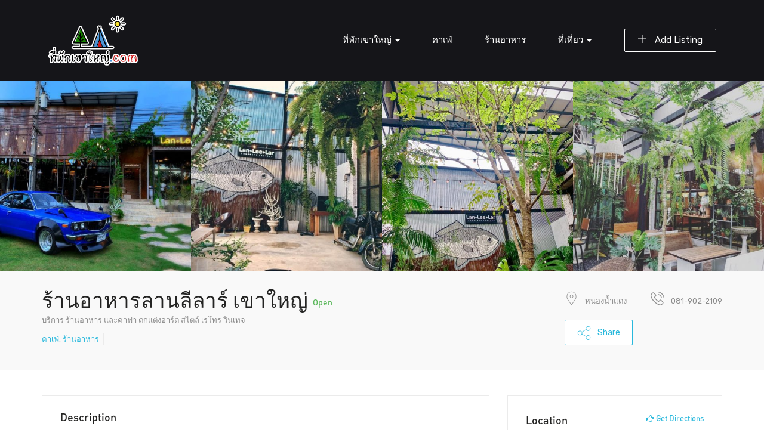

--- FILE ---
content_type: text/html; charset=UTF-8
request_url: https://www.xn--12cc7azb9a6eubkw7i9a5cj.com/listings/%E0%B8%A3%E0%B9%89%E0%B8%B2%E0%B8%99%E0%B8%AD%E0%B8%B2%E0%B8%AB%E0%B8%B2%E0%B8%A3%E0%B8%A5%E0%B8%B2%E0%B8%99%E0%B8%A5%E0%B8%B5%E0%B8%A5%E0%B8%B2%E0%B8%A3%E0%B9%8C-%E0%B9%80%E0%B8%82%E0%B8%B2%E0%B9%83%25/
body_size: 20608
content:
<!DOCTYPE html>
<html lang="th" class="no-js">
<head>
	<meta charset="UTF-8">
	<meta name="viewport" content="width=device-width">
	<link rel="profile" href="http://gmpg.org/xfn/11">
	<link rel="pingback" href="https://www.xn--12cc7azb9a6eubkw7i9a5cj.com/xmlrpc.php">

	
	<title>ร้านอาหารลานลีลาร์ เขาใหญ่ &#8211; ที่พักเขาใหญ่</title>
<meta name='robots' content='max-image-preview:large' />
	<style>img:is([sizes="auto" i], [sizes^="auto," i]) { contain-intrinsic-size: 3000px 1500px }</style>
	<link rel='dns-prefetch' href='//maps.googleapis.com' />
<link rel='dns-prefetch' href='//fonts.googleapis.com' />
<link rel="alternate" type="application/rss+xml" title="ที่พักเขาใหญ่ &raquo; ฟีด" href="https://www.xn--12cc7azb9a6eubkw7i9a5cj.com/feed/" />
<link rel="alternate" type="application/rss+xml" title="ที่พักเขาใหญ่ &raquo; ฟีดความเห็น" href="https://www.xn--12cc7azb9a6eubkw7i9a5cj.com/comments/feed/" />
<link rel="alternate" type="application/rss+xml" title="ที่พักเขาใหญ่ &raquo; ร้านอาหารลานลีลาร์ เขาใหญ่ ฟีดความเห็น" href="https://www.xn--12cc7azb9a6eubkw7i9a5cj.com/listings/%e0%b8%a3%e0%b9%89%e0%b8%b2%e0%b8%99%e0%b8%ad%e0%b8%b2%e0%b8%ab%e0%b8%b2%e0%b8%a3%e0%b8%a5%e0%b8%b2%e0%b8%99%e0%b8%a5%e0%b8%b5%e0%b8%a5%e0%b8%b2%e0%b8%a3%e0%b9%8c-%e0%b9%80%e0%b8%82%e0%b8%b2%e0%b9%83%/feed/" />
<script type="text/javascript">
/* <![CDATA[ */
window._wpemojiSettings = {"baseUrl":"https:\/\/s.w.org\/images\/core\/emoji\/16.0.1\/72x72\/","ext":".png","svgUrl":"https:\/\/s.w.org\/images\/core\/emoji\/16.0.1\/svg\/","svgExt":".svg","source":{"concatemoji":"https:\/\/www.xn--12cc7azb9a6eubkw7i9a5cj.com\/wp-includes\/js\/wp-emoji-release.min.js?ver=6.8.3"}};
/*! This file is auto-generated */
!function(s,n){var o,i,e;function c(e){try{var t={supportTests:e,timestamp:(new Date).valueOf()};sessionStorage.setItem(o,JSON.stringify(t))}catch(e){}}function p(e,t,n){e.clearRect(0,0,e.canvas.width,e.canvas.height),e.fillText(t,0,0);var t=new Uint32Array(e.getImageData(0,0,e.canvas.width,e.canvas.height).data),a=(e.clearRect(0,0,e.canvas.width,e.canvas.height),e.fillText(n,0,0),new Uint32Array(e.getImageData(0,0,e.canvas.width,e.canvas.height).data));return t.every(function(e,t){return e===a[t]})}function u(e,t){e.clearRect(0,0,e.canvas.width,e.canvas.height),e.fillText(t,0,0);for(var n=e.getImageData(16,16,1,1),a=0;a<n.data.length;a++)if(0!==n.data[a])return!1;return!0}function f(e,t,n,a){switch(t){case"flag":return n(e,"\ud83c\udff3\ufe0f\u200d\u26a7\ufe0f","\ud83c\udff3\ufe0f\u200b\u26a7\ufe0f")?!1:!n(e,"\ud83c\udde8\ud83c\uddf6","\ud83c\udde8\u200b\ud83c\uddf6")&&!n(e,"\ud83c\udff4\udb40\udc67\udb40\udc62\udb40\udc65\udb40\udc6e\udb40\udc67\udb40\udc7f","\ud83c\udff4\u200b\udb40\udc67\u200b\udb40\udc62\u200b\udb40\udc65\u200b\udb40\udc6e\u200b\udb40\udc67\u200b\udb40\udc7f");case"emoji":return!a(e,"\ud83e\udedf")}return!1}function g(e,t,n,a){var r="undefined"!=typeof WorkerGlobalScope&&self instanceof WorkerGlobalScope?new OffscreenCanvas(300,150):s.createElement("canvas"),o=r.getContext("2d",{willReadFrequently:!0}),i=(o.textBaseline="top",o.font="600 32px Arial",{});return e.forEach(function(e){i[e]=t(o,e,n,a)}),i}function t(e){var t=s.createElement("script");t.src=e,t.defer=!0,s.head.appendChild(t)}"undefined"!=typeof Promise&&(o="wpEmojiSettingsSupports",i=["flag","emoji"],n.supports={everything:!0,everythingExceptFlag:!0},e=new Promise(function(e){s.addEventListener("DOMContentLoaded",e,{once:!0})}),new Promise(function(t){var n=function(){try{var e=JSON.parse(sessionStorage.getItem(o));if("object"==typeof e&&"number"==typeof e.timestamp&&(new Date).valueOf()<e.timestamp+604800&&"object"==typeof e.supportTests)return e.supportTests}catch(e){}return null}();if(!n){if("undefined"!=typeof Worker&&"undefined"!=typeof OffscreenCanvas&&"undefined"!=typeof URL&&URL.createObjectURL&&"undefined"!=typeof Blob)try{var e="postMessage("+g.toString()+"("+[JSON.stringify(i),f.toString(),p.toString(),u.toString()].join(",")+"));",a=new Blob([e],{type:"text/javascript"}),r=new Worker(URL.createObjectURL(a),{name:"wpTestEmojiSupports"});return void(r.onmessage=function(e){c(n=e.data),r.terminate(),t(n)})}catch(e){}c(n=g(i,f,p,u))}t(n)}).then(function(e){for(var t in e)n.supports[t]=e[t],n.supports.everything=n.supports.everything&&n.supports[t],"flag"!==t&&(n.supports.everythingExceptFlag=n.supports.everythingExceptFlag&&n.supports[t]);n.supports.everythingExceptFlag=n.supports.everythingExceptFlag&&!n.supports.flag,n.DOMReady=!1,n.readyCallback=function(){n.DOMReady=!0}}).then(function(){return e}).then(function(){var e;n.supports.everything||(n.readyCallback(),(e=n.source||{}).concatemoji?t(e.concatemoji):e.wpemoji&&e.twemoji&&(t(e.twemoji),t(e.wpemoji)))}))}((window,document),window._wpemojiSettings);
/* ]]> */
</script>
<link rel='stylesheet' id='login-with-ajax-css' href='https://www.xn--12cc7azb9a6eubkw7i9a5cj.com/wp-content/plugins/login-with-ajax/widget/widget.css?ver=3.1.11' type='text/css' media='all' />
<link rel='stylesheet' id='sb_instagram_styles-css' href='https://www.xn--12cc7azb9a6eubkw7i9a5cj.com/wp-content/plugins/instagram-feed/css/sbi-styles.min.css?ver=2.9' type='text/css' media='all' />
<style id='wp-emoji-styles-inline-css' type='text/css'>

	img.wp-smiley, img.emoji {
		display: inline !important;
		border: none !important;
		box-shadow: none !important;
		height: 1em !important;
		width: 1em !important;
		margin: 0 0.07em !important;
		vertical-align: -0.1em !important;
		background: none !important;
		padding: 0 !important;
	}
</style>
<link rel='stylesheet' id='wp-block-library-css' href='https://www.xn--12cc7azb9a6eubkw7i9a5cj.com/wp-includes/css/dist/block-library/style.min.css?ver=6.8.3' type='text/css' media='all' />
<style id='wp-block-library-theme-inline-css' type='text/css'>
.wp-block-audio :where(figcaption){color:#555;font-size:13px;text-align:center}.is-dark-theme .wp-block-audio :where(figcaption){color:#ffffffa6}.wp-block-audio{margin:0 0 1em}.wp-block-code{border:1px solid #ccc;border-radius:4px;font-family:Menlo,Consolas,monaco,monospace;padding:.8em 1em}.wp-block-embed :where(figcaption){color:#555;font-size:13px;text-align:center}.is-dark-theme .wp-block-embed :where(figcaption){color:#ffffffa6}.wp-block-embed{margin:0 0 1em}.blocks-gallery-caption{color:#555;font-size:13px;text-align:center}.is-dark-theme .blocks-gallery-caption{color:#ffffffa6}:root :where(.wp-block-image figcaption){color:#555;font-size:13px;text-align:center}.is-dark-theme :root :where(.wp-block-image figcaption){color:#ffffffa6}.wp-block-image{margin:0 0 1em}.wp-block-pullquote{border-bottom:4px solid;border-top:4px solid;color:currentColor;margin-bottom:1.75em}.wp-block-pullquote cite,.wp-block-pullquote footer,.wp-block-pullquote__citation{color:currentColor;font-size:.8125em;font-style:normal;text-transform:uppercase}.wp-block-quote{border-left:.25em solid;margin:0 0 1.75em;padding-left:1em}.wp-block-quote cite,.wp-block-quote footer{color:currentColor;font-size:.8125em;font-style:normal;position:relative}.wp-block-quote:where(.has-text-align-right){border-left:none;border-right:.25em solid;padding-left:0;padding-right:1em}.wp-block-quote:where(.has-text-align-center){border:none;padding-left:0}.wp-block-quote.is-large,.wp-block-quote.is-style-large,.wp-block-quote:where(.is-style-plain){border:none}.wp-block-search .wp-block-search__label{font-weight:700}.wp-block-search__button{border:1px solid #ccc;padding:.375em .625em}:where(.wp-block-group.has-background){padding:1.25em 2.375em}.wp-block-separator.has-css-opacity{opacity:.4}.wp-block-separator{border:none;border-bottom:2px solid;margin-left:auto;margin-right:auto}.wp-block-separator.has-alpha-channel-opacity{opacity:1}.wp-block-separator:not(.is-style-wide):not(.is-style-dots){width:100px}.wp-block-separator.has-background:not(.is-style-dots){border-bottom:none;height:1px}.wp-block-separator.has-background:not(.is-style-wide):not(.is-style-dots){height:2px}.wp-block-table{margin:0 0 1em}.wp-block-table td,.wp-block-table th{word-break:normal}.wp-block-table :where(figcaption){color:#555;font-size:13px;text-align:center}.is-dark-theme .wp-block-table :where(figcaption){color:#ffffffa6}.wp-block-video :where(figcaption){color:#555;font-size:13px;text-align:center}.is-dark-theme .wp-block-video :where(figcaption){color:#ffffffa6}.wp-block-video{margin:0 0 1em}:root :where(.wp-block-template-part.has-background){margin-bottom:0;margin-top:0;padding:1.25em 2.375em}
</style>
<style id='classic-theme-styles-inline-css' type='text/css'>
/*! This file is auto-generated */
.wp-block-button__link{color:#fff;background-color:#32373c;border-radius:9999px;box-shadow:none;text-decoration:none;padding:calc(.667em + 2px) calc(1.333em + 2px);font-size:1.125em}.wp-block-file__button{background:#32373c;color:#fff;text-decoration:none}
</style>
<link rel='stylesheet' id='wc-block-vendors-style-css' href='https://www.xn--12cc7azb9a6eubkw7i9a5cj.com/wp-content/plugins/woocommerce/packages/woocommerce-blocks/build/vendors-style.css?ver=4.7.2' type='text/css' media='all' />
<link rel='stylesheet' id='wc-block-style-css' href='https://www.xn--12cc7azb9a6eubkw7i9a5cj.com/wp-content/plugins/woocommerce/packages/woocommerce-blocks/build/style.css?ver=4.7.2' type='text/css' media='all' />
<style id='global-styles-inline-css' type='text/css'>
:root{--wp--preset--aspect-ratio--square: 1;--wp--preset--aspect-ratio--4-3: 4/3;--wp--preset--aspect-ratio--3-4: 3/4;--wp--preset--aspect-ratio--3-2: 3/2;--wp--preset--aspect-ratio--2-3: 2/3;--wp--preset--aspect-ratio--16-9: 16/9;--wp--preset--aspect-ratio--9-16: 9/16;--wp--preset--color--black: #000000;--wp--preset--color--cyan-bluish-gray: #abb8c3;--wp--preset--color--white: #ffffff;--wp--preset--color--pale-pink: #f78da7;--wp--preset--color--vivid-red: #cf2e2e;--wp--preset--color--luminous-vivid-orange: #ff6900;--wp--preset--color--luminous-vivid-amber: #fcb900;--wp--preset--color--light-green-cyan: #7bdcb5;--wp--preset--color--vivid-green-cyan: #00d084;--wp--preset--color--pale-cyan-blue: #8ed1fc;--wp--preset--color--vivid-cyan-blue: #0693e3;--wp--preset--color--vivid-purple: #9b51e0;--wp--preset--gradient--vivid-cyan-blue-to-vivid-purple: linear-gradient(135deg,rgba(6,147,227,1) 0%,rgb(155,81,224) 100%);--wp--preset--gradient--light-green-cyan-to-vivid-green-cyan: linear-gradient(135deg,rgb(122,220,180) 0%,rgb(0,208,130) 100%);--wp--preset--gradient--luminous-vivid-amber-to-luminous-vivid-orange: linear-gradient(135deg,rgba(252,185,0,1) 0%,rgba(255,105,0,1) 100%);--wp--preset--gradient--luminous-vivid-orange-to-vivid-red: linear-gradient(135deg,rgba(255,105,0,1) 0%,rgb(207,46,46) 100%);--wp--preset--gradient--very-light-gray-to-cyan-bluish-gray: linear-gradient(135deg,rgb(238,238,238) 0%,rgb(169,184,195) 100%);--wp--preset--gradient--cool-to-warm-spectrum: linear-gradient(135deg,rgb(74,234,220) 0%,rgb(151,120,209) 20%,rgb(207,42,186) 40%,rgb(238,44,130) 60%,rgb(251,105,98) 80%,rgb(254,248,76) 100%);--wp--preset--gradient--blush-light-purple: linear-gradient(135deg,rgb(255,206,236) 0%,rgb(152,150,240) 100%);--wp--preset--gradient--blush-bordeaux: linear-gradient(135deg,rgb(254,205,165) 0%,rgb(254,45,45) 50%,rgb(107,0,62) 100%);--wp--preset--gradient--luminous-dusk: linear-gradient(135deg,rgb(255,203,112) 0%,rgb(199,81,192) 50%,rgb(65,88,208) 100%);--wp--preset--gradient--pale-ocean: linear-gradient(135deg,rgb(255,245,203) 0%,rgb(182,227,212) 50%,rgb(51,167,181) 100%);--wp--preset--gradient--electric-grass: linear-gradient(135deg,rgb(202,248,128) 0%,rgb(113,206,126) 100%);--wp--preset--gradient--midnight: linear-gradient(135deg,rgb(2,3,129) 0%,rgb(40,116,252) 100%);--wp--preset--font-size--small: 13px;--wp--preset--font-size--medium: 20px;--wp--preset--font-size--large: 36px;--wp--preset--font-size--x-large: 42px;--wp--preset--spacing--20: 0.44rem;--wp--preset--spacing--30: 0.67rem;--wp--preset--spacing--40: 1rem;--wp--preset--spacing--50: 1.5rem;--wp--preset--spacing--60: 2.25rem;--wp--preset--spacing--70: 3.38rem;--wp--preset--spacing--80: 5.06rem;--wp--preset--shadow--natural: 6px 6px 9px rgba(0, 0, 0, 0.2);--wp--preset--shadow--deep: 12px 12px 50px rgba(0, 0, 0, 0.4);--wp--preset--shadow--sharp: 6px 6px 0px rgba(0, 0, 0, 0.2);--wp--preset--shadow--outlined: 6px 6px 0px -3px rgba(255, 255, 255, 1), 6px 6px rgba(0, 0, 0, 1);--wp--preset--shadow--crisp: 6px 6px 0px rgba(0, 0, 0, 1);}:where(.is-layout-flex){gap: 0.5em;}:where(.is-layout-grid){gap: 0.5em;}body .is-layout-flex{display: flex;}.is-layout-flex{flex-wrap: wrap;align-items: center;}.is-layout-flex > :is(*, div){margin: 0;}body .is-layout-grid{display: grid;}.is-layout-grid > :is(*, div){margin: 0;}:where(.wp-block-columns.is-layout-flex){gap: 2em;}:where(.wp-block-columns.is-layout-grid){gap: 2em;}:where(.wp-block-post-template.is-layout-flex){gap: 1.25em;}:where(.wp-block-post-template.is-layout-grid){gap: 1.25em;}.has-black-color{color: var(--wp--preset--color--black) !important;}.has-cyan-bluish-gray-color{color: var(--wp--preset--color--cyan-bluish-gray) !important;}.has-white-color{color: var(--wp--preset--color--white) !important;}.has-pale-pink-color{color: var(--wp--preset--color--pale-pink) !important;}.has-vivid-red-color{color: var(--wp--preset--color--vivid-red) !important;}.has-luminous-vivid-orange-color{color: var(--wp--preset--color--luminous-vivid-orange) !important;}.has-luminous-vivid-amber-color{color: var(--wp--preset--color--luminous-vivid-amber) !important;}.has-light-green-cyan-color{color: var(--wp--preset--color--light-green-cyan) !important;}.has-vivid-green-cyan-color{color: var(--wp--preset--color--vivid-green-cyan) !important;}.has-pale-cyan-blue-color{color: var(--wp--preset--color--pale-cyan-blue) !important;}.has-vivid-cyan-blue-color{color: var(--wp--preset--color--vivid-cyan-blue) !important;}.has-vivid-purple-color{color: var(--wp--preset--color--vivid-purple) !important;}.has-black-background-color{background-color: var(--wp--preset--color--black) !important;}.has-cyan-bluish-gray-background-color{background-color: var(--wp--preset--color--cyan-bluish-gray) !important;}.has-white-background-color{background-color: var(--wp--preset--color--white) !important;}.has-pale-pink-background-color{background-color: var(--wp--preset--color--pale-pink) !important;}.has-vivid-red-background-color{background-color: var(--wp--preset--color--vivid-red) !important;}.has-luminous-vivid-orange-background-color{background-color: var(--wp--preset--color--luminous-vivid-orange) !important;}.has-luminous-vivid-amber-background-color{background-color: var(--wp--preset--color--luminous-vivid-amber) !important;}.has-light-green-cyan-background-color{background-color: var(--wp--preset--color--light-green-cyan) !important;}.has-vivid-green-cyan-background-color{background-color: var(--wp--preset--color--vivid-green-cyan) !important;}.has-pale-cyan-blue-background-color{background-color: var(--wp--preset--color--pale-cyan-blue) !important;}.has-vivid-cyan-blue-background-color{background-color: var(--wp--preset--color--vivid-cyan-blue) !important;}.has-vivid-purple-background-color{background-color: var(--wp--preset--color--vivid-purple) !important;}.has-black-border-color{border-color: var(--wp--preset--color--black) !important;}.has-cyan-bluish-gray-border-color{border-color: var(--wp--preset--color--cyan-bluish-gray) !important;}.has-white-border-color{border-color: var(--wp--preset--color--white) !important;}.has-pale-pink-border-color{border-color: var(--wp--preset--color--pale-pink) !important;}.has-vivid-red-border-color{border-color: var(--wp--preset--color--vivid-red) !important;}.has-luminous-vivid-orange-border-color{border-color: var(--wp--preset--color--luminous-vivid-orange) !important;}.has-luminous-vivid-amber-border-color{border-color: var(--wp--preset--color--luminous-vivid-amber) !important;}.has-light-green-cyan-border-color{border-color: var(--wp--preset--color--light-green-cyan) !important;}.has-vivid-green-cyan-border-color{border-color: var(--wp--preset--color--vivid-green-cyan) !important;}.has-pale-cyan-blue-border-color{border-color: var(--wp--preset--color--pale-cyan-blue) !important;}.has-vivid-cyan-blue-border-color{border-color: var(--wp--preset--color--vivid-cyan-blue) !important;}.has-vivid-purple-border-color{border-color: var(--wp--preset--color--vivid-purple) !important;}.has-vivid-cyan-blue-to-vivid-purple-gradient-background{background: var(--wp--preset--gradient--vivid-cyan-blue-to-vivid-purple) !important;}.has-light-green-cyan-to-vivid-green-cyan-gradient-background{background: var(--wp--preset--gradient--light-green-cyan-to-vivid-green-cyan) !important;}.has-luminous-vivid-amber-to-luminous-vivid-orange-gradient-background{background: var(--wp--preset--gradient--luminous-vivid-amber-to-luminous-vivid-orange) !important;}.has-luminous-vivid-orange-to-vivid-red-gradient-background{background: var(--wp--preset--gradient--luminous-vivid-orange-to-vivid-red) !important;}.has-very-light-gray-to-cyan-bluish-gray-gradient-background{background: var(--wp--preset--gradient--very-light-gray-to-cyan-bluish-gray) !important;}.has-cool-to-warm-spectrum-gradient-background{background: var(--wp--preset--gradient--cool-to-warm-spectrum) !important;}.has-blush-light-purple-gradient-background{background: var(--wp--preset--gradient--blush-light-purple) !important;}.has-blush-bordeaux-gradient-background{background: var(--wp--preset--gradient--blush-bordeaux) !important;}.has-luminous-dusk-gradient-background{background: var(--wp--preset--gradient--luminous-dusk) !important;}.has-pale-ocean-gradient-background{background: var(--wp--preset--gradient--pale-ocean) !important;}.has-electric-grass-gradient-background{background: var(--wp--preset--gradient--electric-grass) !important;}.has-midnight-gradient-background{background: var(--wp--preset--gradient--midnight) !important;}.has-small-font-size{font-size: var(--wp--preset--font-size--small) !important;}.has-medium-font-size{font-size: var(--wp--preset--font-size--medium) !important;}.has-large-font-size{font-size: var(--wp--preset--font-size--large) !important;}.has-x-large-font-size{font-size: var(--wp--preset--font-size--x-large) !important;}
:where(.wp-block-post-template.is-layout-flex){gap: 1.25em;}:where(.wp-block-post-template.is-layout-grid){gap: 1.25em;}
:where(.wp-block-columns.is-layout-flex){gap: 2em;}:where(.wp-block-columns.is-layout-grid){gap: 2em;}
:root :where(.wp-block-pullquote){font-size: 1.5em;line-height: 1.6;}
</style>
<link rel='stylesheet' id='contact-form-7-css' href='https://www.xn--12cc7azb9a6eubkw7i9a5cj.com/wp-content/plugins/contact-form-7/includes/css/styles.css?ver=5.4.1' type='text/css' media='all' />
<link rel='stylesheet' id='rs-plugin-settings-css' href='https://www.xn--12cc7azb9a6eubkw7i9a5cj.com/wp-content/plugins/revslider/public/assets/css/rs6.css?ver=6.4.6' type='text/css' media='all' />
<style id='rs-plugin-settings-inline-css' type='text/css'>
#rs-demo-id {}
</style>
<link rel='stylesheet' id='woocommerce-layout-css' href='https://www.xn--12cc7azb9a6eubkw7i9a5cj.com/wp-content/plugins/woocommerce/assets/css/woocommerce-layout.css?ver=5.2.5' type='text/css' media='all' />
<link rel='stylesheet' id='woocommerce-smallscreen-css' href='https://www.xn--12cc7azb9a6eubkw7i9a5cj.com/wp-content/plugins/woocommerce/assets/css/woocommerce-smallscreen.css?ver=5.2.5' type='text/css' media='only screen and (max-width: 768px)' />
<link rel='stylesheet' id='woocommerce-general-css' href='https://www.xn--12cc7azb9a6eubkw7i9a5cj.com/wp-content/plugins/woocommerce/assets/css/woocommerce.css?ver=5.2.5' type='text/css' media='all' />
<style id='woocommerce-inline-inline-css' type='text/css'>
.woocommerce form .form-row .required { visibility: visible; }
</style>
<link rel='stylesheet' id='wsl-widget-css' href='https://www.xn--12cc7azb9a6eubkw7i9a5cj.com/wp-content/plugins/wordpress-social-login/assets/css/style.css?ver=6.8.3' type='text/css' media='all' />
<link rel='stylesheet' id='select2-css' href='https://www.xn--12cc7azb9a6eubkw7i9a5cj.com/wp-content/plugins/woocommerce/assets/css/select2.css?ver=5.2.5' type='text/css' media='all' />
<link rel='stylesheet' id='wp-job-manager-frontend-css' href='https://www.xn--12cc7azb9a6eubkw7i9a5cj.com/wp-content/plugins/wp-job-manager/assets/dist/css/frontend.css?ver=3629ee20955ef1bd9ca6f599c30ef40c' type='text/css' media='all' />
<link rel='stylesheet' id='findgo-theme-fonts-css' href='https://fonts.googleapis.com/css?family=Rubik:300,400,500,700,900&#038;subset=latin%2Clatin-ext' type='text/css' media='all' />
<link rel='stylesheet' id='findgo-woocommerce-css' href='https://www.xn--12cc7azb9a6eubkw7i9a5cj.com/wp-content/themes/findgo/css/woocommerce.css?ver=1.0.0' type='text/css' media='all' />
<link rel='stylesheet' id='leaflet-css' href='https://www.xn--12cc7azb9a6eubkw7i9a5cj.com/wp-content/themes/findgo/css/leaflet.css?ver=0.7.7' type='text/css' media='all' />
<link rel='stylesheet' id='animate-css' href='https://www.xn--12cc7azb9a6eubkw7i9a5cj.com/wp-content/themes/findgo/css/animate.css?ver=3.5.0' type='text/css' media='all' />
<link rel='stylesheet' id='font-awesome-css' href='https://www.xn--12cc7azb9a6eubkw7i9a5cj.com/wp-content/themes/findgo/css/font-awesome.css?ver=4.5.0' type='text/css' media='all' />
<link rel='stylesheet' id='font-flaticon-css' href='https://www.xn--12cc7azb9a6eubkw7i9a5cj.com/wp-content/themes/findgo/css/flaticon.css?ver=1.0.0' type='text/css' media='all' />
<link rel='stylesheet' id='bootstrap-css' href='https://www.xn--12cc7azb9a6eubkw7i9a5cj.com/wp-content/themes/findgo/css/bootstrap.css?ver=3.2.0' type='text/css' media='all' />
<link rel='stylesheet' id='timepicker-css' href='https://www.xn--12cc7azb9a6eubkw7i9a5cj.com/wp-content/themes/findgo/css/jquery.timepicker.css?ver=6.8.3' type='text/css' media='all' />
<link rel='stylesheet' id='magnific-css' href='https://www.xn--12cc7azb9a6eubkw7i9a5cj.com/wp-content/themes/findgo/css/magnific-popup.css?ver=1.1.0' type='text/css' media='all' />
<link rel='stylesheet' id='perfect-scrollbar-css' href='https://www.xn--12cc7azb9a6eubkw7i9a5cj.com/wp-content/themes/findgo/css/perfect-scrollbar.css?ver=2.3.2' type='text/css' media='all' />
<link rel='stylesheet' id='slick-css' href='https://www.xn--12cc7azb9a6eubkw7i9a5cj.com/wp-content/themes/findgo/css/slick.css?ver=2.3.2' type='text/css' media='all' />
<link rel='stylesheet' id='findgo-template-css' href='https://www.xn--12cc7azb9a6eubkw7i9a5cj.com/wp-content/themes/findgo/css/template.css?ver=3.2' type='text/css' media='all' />
<style id='findgo-template-inline-css' type='text/css'>
.vc_custom_1523506359859{padding-top: 20px !important;padding-bottom: 20px !important;background-color: #000000 !important;}.vc_custom_1523506220784{margin-bottom: 18px !important;}.vc_custom_1523506394552{padding-top: 0px !important;}.vc_custom_1523506399214{padding-top: 0px !important;}.vc_custom_1523506365248{margin-top: 0px !important;margin-bottom: 0px !important;}
/* Typography *//* Main Font *//* Second Font *//* Custom Color (skin) *//* check main color *//* check main color *//* button  for theme *//* Top Bar Backgound *//* Top Bar Color *//* Top Bar Link Color *//* Header Backgound */#apus-header .header-main,#apus-header .header-inner,.header_transparent #apus-header .sticky-header .header-inner, .header_transparent #apus-header .sticky-header .header-main,#apus-header {}/* Header Color *//* Header Link Color *//* Header Link Color Active *//* Menu Link Color *//* Menu Link Color Active *//* Footer Backgound */#apus-footer {}/* Footer Heading Color*//* Footer Color *//* Footer Link Color *//* Footer Link Color Hover*//* Copyright Backgound */.apus-copyright {}/* Footer Color *//* Footer Link Color *//* Footer Link Color Hover*//* Woocommerce Breadcrumbs */
</style>
<link rel='stylesheet' id='findgo-style-css' href='https://www.xn--12cc7azb9a6eubkw7i9a5cj.com/wp-content/themes/findgo/style.css?ver=3.2' type='text/css' media='all' />
<script type="text/template" id="tmpl-variation-template">
	<div class="woocommerce-variation-description">{{{ data.variation.variation_description }}}</div>
	<div class="woocommerce-variation-price">{{{ data.variation.price_html }}}</div>
	<div class="woocommerce-variation-availability">{{{ data.variation.availability_html }}}</div>
</script>
<script type="text/template" id="tmpl-unavailable-variation-template">
	<p>Sorry, this product is unavailable. Please choose a different combination.</p>
</script>
<script type="text/javascript">(function(a,d){if(a._nsl===d){a._nsl=[];var c=function(){if(a.jQuery===d)setTimeout(c,33);else{for(var b=0;b<a._nsl.length;b++)a._nsl[b].call(a,a.jQuery);a._nsl={push:function(b){b.call(a,a.jQuery)}}}};c()}})(window);</script><script type="text/javascript" src="https://www.xn--12cc7azb9a6eubkw7i9a5cj.com/wp-includes/js/jquery/jquery.min.js?ver=3.7.1" id="jquery-core-js"></script>
<script type="text/javascript" src="https://www.xn--12cc7azb9a6eubkw7i9a5cj.com/wp-includes/js/jquery/jquery-migrate.min.js?ver=3.4.1" id="jquery-migrate-js"></script>
<script type="text/javascript" id="login-with-ajax-js-extra">
/* <![CDATA[ */
var LWA = {"ajaxurl":"https:\/\/www.xn--12cc7azb9a6eubkw7i9a5cj.com\/wp-admin\/admin-ajax.php"};
/* ]]> */
</script>
<script type="text/javascript" src="https://www.xn--12cc7azb9a6eubkw7i9a5cj.com/wp-content/plugins/login-with-ajax/widget/login-with-ajax.js?ver=3.1.11" id="login-with-ajax-js"></script>
<script type="text/javascript" src="https://www.xn--12cc7azb9a6eubkw7i9a5cj.com/wp-content/themes/findgo/js/jquery.timepicker.min.js?ver=6.8.3" id="timepicker-js"></script>
<script type="text/javascript" src="https://www.xn--12cc7azb9a6eubkw7i9a5cj.com/wp-content/themes/findgo/js/SmoothScroll.js?ver=1" id="SmoothScroll-js"></script>
<script type="text/javascript" src="https://www.xn--12cc7azb9a6eubkw7i9a5cj.com/wp-content/plugins/revslider/public/assets/js/rbtools.min.js?ver=6.4.4" id="tp-tools-js"></script>
<script type="text/javascript" src="https://www.xn--12cc7azb9a6eubkw7i9a5cj.com/wp-content/plugins/revslider/public/assets/js/rs6.min.js?ver=6.4.6" id="revmin-js"></script>
<script type="text/javascript" src="https://www.xn--12cc7azb9a6eubkw7i9a5cj.com/wp-content/plugins/woocommerce/assets/js/jquery-blockui/jquery.blockUI.min.js?ver=2.70" id="jquery-blockui-js"></script>
<script type="text/javascript" id="wc-add-to-cart-js-extra">
/* <![CDATA[ */
var wc_add_to_cart_params = {"ajax_url":"\/wp-admin\/admin-ajax.php","wc_ajax_url":"\/?wc-ajax=%%endpoint%%","i18n_view_cart":"View cart","cart_url":"https:\/\/www.xn--12cc7azb9a6eubkw7i9a5cj.com\/cart\/","is_cart":"","cart_redirect_after_add":"no"};
/* ]]> */
</script>
<script type="text/javascript" src="https://www.xn--12cc7azb9a6eubkw7i9a5cj.com/wp-content/plugins/woocommerce/assets/js/frontend/add-to-cart.min.js?ver=5.2.5" id="wc-add-to-cart-js"></script>
<script type="text/javascript" src="https://www.xn--12cc7azb9a6eubkw7i9a5cj.com/wp-content/plugins/js_composer/assets/js/vendors/woocommerce-add-to-cart.js?ver=6.5.0" id="vc_woocommerce-add-to-cart-js-js"></script>
<script type="text/javascript" src="https://maps.googleapis.com/maps/api/js?sensor=false&amp;libraries=places&amp;key=AIzaSyC5ftOmU7v3vTRdurRe-SEtVu_vM_ARLCk&amp;ver=6.8.3" id="google-map-api-js"></script>
<link rel="https://api.w.org/" href="https://www.xn--12cc7azb9a6eubkw7i9a5cj.com/wp-json/" /><link rel="alternate" title="JSON" type="application/json" href="https://www.xn--12cc7azb9a6eubkw7i9a5cj.com/wp-json/wp/v2/job-listings/18128" /><link rel="EditURI" type="application/rsd+xml" title="RSD" href="https://www.xn--12cc7azb9a6eubkw7i9a5cj.com/xmlrpc.php?rsd" />
<meta name="generator" content="WordPress 6.8.3" />
<meta name="generator" content="WooCommerce 5.2.5" />
<link rel="canonical" href="https://www.xn--12cc7azb9a6eubkw7i9a5cj.com/listings/%e0%b8%a3%e0%b9%89%e0%b8%b2%e0%b8%99%e0%b8%ad%e0%b8%b2%e0%b8%ab%e0%b8%b2%e0%b8%a3%e0%b8%a5%e0%b8%b2%e0%b8%99%e0%b8%a5%e0%b8%b5%e0%b8%a5%e0%b8%b2%e0%b8%a3%e0%b9%8c-%e0%b9%80%e0%b8%82%e0%b8%b2%e0%b9%83%/" />
<link rel='shortlink' href='https://www.xn--12cc7azb9a6eubkw7i9a5cj.com/?p=18128' />
<link rel="alternate" title="oEmbed (JSON)" type="application/json+oembed" href="https://www.xn--12cc7azb9a6eubkw7i9a5cj.com/wp-json/oembed/1.0/embed?url=https%3A%2F%2Fwww.xn--12cc7azb9a6eubkw7i9a5cj.com%2Flistings%2F%25e0%25b8%25a3%25e0%25b9%2589%25e0%25b8%25b2%25e0%25b8%2599%25e0%25b8%25ad%25e0%25b8%25b2%25e0%25b8%25ab%25e0%25b8%25b2%25e0%25b8%25a3%25e0%25b8%25a5%25e0%25b8%25b2%25e0%25b8%2599%25e0%25b8%25a5%25e0%25b8%25b5%25e0%25b8%25a5%25e0%25b8%25b2%25e0%25b8%25a3%25e0%25b9%258c-%25e0%25b9%2580%25e0%25b8%2582%25e0%25b8%25b2%25e0%25b9%2583%25%2F" />
<link rel="alternate" title="oEmbed (XML)" type="text/xml+oembed" href="https://www.xn--12cc7azb9a6eubkw7i9a5cj.com/wp-json/oembed/1.0/embed?url=https%3A%2F%2Fwww.xn--12cc7azb9a6eubkw7i9a5cj.com%2Flistings%2F%25e0%25b8%25a3%25e0%25b9%2589%25e0%25b8%25b2%25e0%25b8%2599%25e0%25b8%25ad%25e0%25b8%25b2%25e0%25b8%25ab%25e0%25b8%25b2%25e0%25b8%25a3%25e0%25b8%25a5%25e0%25b8%25b2%25e0%25b8%2599%25e0%25b8%25a5%25e0%25b8%25b5%25e0%25b8%25a5%25e0%25b8%25b2%25e0%25b8%25a3%25e0%25b9%258c-%25e0%25b9%2580%25e0%25b8%2582%25e0%25b8%25b2%25e0%25b9%2583%25%2F&#038;format=xml" />
<meta name="framework" content="Redux 4.1.24" />	<noscript><style>.woocommerce-product-gallery{ opacity: 1 !important; }</style></noscript>
	<style type="text/css">.recentcomments a{display:inline !important;padding:0 !important;margin:0 !important;}</style><meta name="generator" content="Powered by WPBakery Page Builder - drag and drop page builder for WordPress."/>
<meta name="generator" content="Powered by Slider Revolution 6.4.6 - responsive, Mobile-Friendly Slider Plugin for WordPress with comfortable drag and drop interface." />
<script type="text/javascript">function setREVStartSize(e){
			//window.requestAnimationFrame(function() {				 
				window.RSIW = window.RSIW===undefined ? window.innerWidth : window.RSIW;	
				window.RSIH = window.RSIH===undefined ? window.innerHeight : window.RSIH;	
				try {								
					var pw = document.getElementById(e.c).parentNode.offsetWidth,
						newh;
					pw = pw===0 || isNaN(pw) ? window.RSIW : pw;
					e.tabw = e.tabw===undefined ? 0 : parseInt(e.tabw);
					e.thumbw = e.thumbw===undefined ? 0 : parseInt(e.thumbw);
					e.tabh = e.tabh===undefined ? 0 : parseInt(e.tabh);
					e.thumbh = e.thumbh===undefined ? 0 : parseInt(e.thumbh);
					e.tabhide = e.tabhide===undefined ? 0 : parseInt(e.tabhide);
					e.thumbhide = e.thumbhide===undefined ? 0 : parseInt(e.thumbhide);
					e.mh = e.mh===undefined || e.mh=="" || e.mh==="auto" ? 0 : parseInt(e.mh,0);		
					if(e.layout==="fullscreen" || e.l==="fullscreen") 						
						newh = Math.max(e.mh,window.RSIH);					
					else{					
						e.gw = Array.isArray(e.gw) ? e.gw : [e.gw];
						for (var i in e.rl) if (e.gw[i]===undefined || e.gw[i]===0) e.gw[i] = e.gw[i-1];					
						e.gh = e.el===undefined || e.el==="" || (Array.isArray(e.el) && e.el.length==0)? e.gh : e.el;
						e.gh = Array.isArray(e.gh) ? e.gh : [e.gh];
						for (var i in e.rl) if (e.gh[i]===undefined || e.gh[i]===0) e.gh[i] = e.gh[i-1];
											
						var nl = new Array(e.rl.length),
							ix = 0,						
							sl;					
						e.tabw = e.tabhide>=pw ? 0 : e.tabw;
						e.thumbw = e.thumbhide>=pw ? 0 : e.thumbw;
						e.tabh = e.tabhide>=pw ? 0 : e.tabh;
						e.thumbh = e.thumbhide>=pw ? 0 : e.thumbh;					
						for (var i in e.rl) nl[i] = e.rl[i]<window.RSIW ? 0 : e.rl[i];
						sl = nl[0];									
						for (var i in nl) if (sl>nl[i] && nl[i]>0) { sl = nl[i]; ix=i;}															
						var m = pw>(e.gw[ix]+e.tabw+e.thumbw) ? 1 : (pw-(e.tabw+e.thumbw)) / (e.gw[ix]);					
						newh =  (e.gh[ix] * m) + (e.tabh + e.thumbh);
					}				
					if(window.rs_init_css===undefined) window.rs_init_css = document.head.appendChild(document.createElement("style"));					
					document.getElementById(e.c).height = newh+"px";
					window.rs_init_css.innerHTML += "#"+e.c+"_wrapper { height: "+newh+"px }";				
				} catch(e){
					console.log("Failure at Presize of Slider:" + e)
				}					   
			//});
		  };</script>
<noscript><style> .wpb_animate_when_almost_visible { opacity: 1; }</style></noscript></head>
<body class="wp-singular job_listing-template-default single single-job_listing postid-18128 wp-embed-responsive wp-theme-findgo theme-findgo woocommerce-no-js image-lazy-loading apus-body-loading findgo wpb-js-composer js-comp-ver-6.5.0 vc_responsive">

    	<div class="apus-page-loading">
		  	<div id="loader"></div>
		  	<div class="loader-section section-left"></div>
		  	<div class="loader-section section-right"></div>
		</div>
    	
<div id="wrapper-container" class="wrapper-container">

	<div id="apus-mobile-menu" class="apus-offcanvas hidden-desktop"> 
    <button type="button" class="btn btn-toggle-canvas" data-toggle="offcanvas">
        <i class="flaticon-cross-out"></i>
    </button>
    <div class="apus-offcanvas-body">
        <div class="header-top-mobile clearfix">
                                <div class="add-listing">
                        <a class="btn btn-theme" href="https://www.xn--12cc7azb9a6eubkw7i9a5cj.com/submit-listings/"><i class="icon-add" aria-hidden="true"></i> Add Listing</a>   
                    </div>
                                    </div>
        <nav class="navbar navbar-offcanvas navbar-static" role="navigation">
            <div class="navbar-collapse navbar-offcanvas-collapse"><ul id="main-mobile-menu" class="nav navbar-nav"><li id="menu-item-15206" class="has-submenu menu-item-15206"><a href="https://www.xn--12cc7azb9a6eubkw7i9a5cj.com/">ที่พักเขาใหญ่</a> <span class="icon-toggle"><i class="fa fa-plus-theme"></i></span>
<ul class="sub-menu">
	<li id="menu-item-15264" class="menu-item-15264"><a href="https://www.xn--12cc7azb9a6eubkw7i9a5cj.com/listing-category/%e0%b8%97%e0%b8%b5%e0%b9%88%e0%b8%9e%e0%b8%b1%e0%b8%81/%e0%b9%82%e0%b8%a3%e0%b8%87%e0%b9%81%e0%b8%a3%e0%b8%a1/">โรงแรม</a></li>
	<li id="menu-item-15943" class="menu-item-15943"><a href="https://www.xn--12cc7azb9a6eubkw7i9a5cj.com/listing-category/%e0%b8%97%e0%b8%b5%e0%b9%88%e0%b8%9e%e0%b8%b1%e0%b8%81/%e0%b8%9e%e0%b8%b9%e0%b8%a5%e0%b8%a7%e0%b8%b4%e0%b8%a5%e0%b8%a5%e0%b9%88%e0%b8%b2/">พูลวิลล่า</a></li>
	<li id="menu-item-15941" class="menu-item-15941"><a href="https://www.xn--12cc7azb9a6eubkw7i9a5cj.com/listing-category/%e0%b8%97%e0%b8%b5%e0%b9%88%e0%b8%9e%e0%b8%b1%e0%b8%81/%e0%b9%81%e0%b8%84%e0%b8%a1%e0%b8%9b%e0%b9%8c%e0%b8%9b%e0%b8%b4%e0%b9%89%e0%b8%87/">แคมป์ปิ้ง</a></li>
	<li id="menu-item-15940" class="menu-item-15940"><a href="https://www.xn--12cc7azb9a6eubkw7i9a5cj.com/listing-category/%e0%b8%97%e0%b8%b5%e0%b9%88%e0%b8%9e%e0%b8%b1%e0%b8%81/%e0%b8%a3%e0%b8%b5%e0%b8%aa%e0%b8%ad%e0%b8%a3%e0%b9%8c%e0%b8%97/">รีสอร์ท</a></li>
	<li id="menu-item-15942" class="menu-item-15942"><a href="https://www.xn--12cc7azb9a6eubkw7i9a5cj.com/listing-category/%e0%b8%97%e0%b8%b5%e0%b9%88%e0%b8%9e%e0%b8%b1%e0%b8%81/%e0%b8%84%e0%b8%ad%e0%b8%99%e0%b9%82%e0%b8%94/">คอนโด</a></li>
	<li id="menu-item-15944" class="menu-item-15944"><a href="https://www.xn--12cc7azb9a6eubkw7i9a5cj.com/listing-category/%e0%b8%97%e0%b8%b5%e0%b9%88%e0%b8%9e%e0%b8%b1%e0%b8%81/%e0%b8%a5%e0%b8%b2%e0%b8%99%e0%b8%81%e0%b8%b2%e0%b8%87%e0%b9%80%e0%b8%95%e0%b9%89%e0%b8%99%e0%b8%97%e0%b9%8c/">ลานกางเต้นท์</a></li>
</ul>
</li>
<li id="menu-item-15946" class="menu-item-15946"><a href="https://www.xn--12cc7azb9a6eubkw7i9a5cj.com/listing-category/%e0%b8%84%e0%b8%b2%e0%b9%80%e0%b8%9f%e0%b9%88/">คาเฟ่</a></li>
<li id="menu-item-15947" class="menu-item-15947"><a href="https://www.xn--12cc7azb9a6eubkw7i9a5cj.com/listing-category/%e0%b8%a3%e0%b9%89%e0%b8%b2%e0%b8%99%e0%b8%ad%e0%b8%b2%e0%b8%ab%e0%b8%b2%e0%b8%a3/">ร้านอาหาร</a></li>
<li id="menu-item-15949" class="has-submenu menu-item-15949"><a href="https://www.xn--12cc7azb9a6eubkw7i9a5cj.com/listing-category/%e0%b8%97%e0%b8%b5%e0%b9%88%e0%b9%80%e0%b8%97%e0%b8%b5%e0%b9%88%e0%b8%a2%e0%b8%a7/">ที่เที่ยว</a> <span class="icon-toggle"><i class="fa fa-plus-theme"></i></span>
<ul class="sub-menu">
	<li id="menu-item-15945" class="menu-item-15945"><a href="https://www.xn--12cc7azb9a6eubkw7i9a5cj.com/listing-category/%e0%b8%97%e0%b8%b5%e0%b9%88%e0%b8%96%e0%b9%88%e0%b8%b2%e0%b8%a2%e0%b8%a3%e0%b8%b9%e0%b8%9b/">ที่ถ่ายรูป</a></li>
	<li id="menu-item-15948" class="menu-item-15948"><a href="https://www.xn--12cc7azb9a6eubkw7i9a5cj.com/listing-category/%e0%b9%80%e0%b8%97%e0%b8%b5%e0%b9%88%e0%b8%a2%e0%b8%a7%e0%b8%a3%e0%b8%b2%e0%b8%95%e0%b8%a3%e0%b8%b5/">เที่ยวราตรี</a></li>
</ul>
</li>
</ul></div>        </nav>
    </div>
</div>
<div class="over-dark"></div>
	<div id="apus-header-mobile" class="header-mobile hidden-desktop clearfix">
    <div class="container">
    <div class="row">
        <div class="col-xs-3">
            <div class="active-mobile pull-left">
                <button data-toggle="offcanvas" class="btn btn-sm btn-offcanvas offcanvas" type="button">
                   <i class="fa fa-align-left" aria-hidden="true"></i>
                </button>
            </div>
        </div>
        <div class="col-xs-6">
                                        <div class="logo logo-theme text-center">
                    <a href="https://www.xn--12cc7azb9a6eubkw7i9a5cj.com/" >
                        <img src="https://www.xn--12cc7azb9a6eubkw7i9a5cj.com/wp-content/themes/findgo/images/logo-white.png" alt="ที่พักเขาใหญ่">
                    </a>
                </div>
                    </div>
        <div class="col-xs-3">
                    </div>
    </div>
    </div>
</div>
		<header id="apus-header" class="site-header header-v1 hidden-tablet" role="banner">
    <div class="main-sticky-header-wrapper">
        <div class="main-sticky-header">
            <div class="header-main">
                <div class="header-inner visible-table">
                    <div class="pull-left">
                        <div class="visible-table">
                            <div class="logo-in-theme  pull-left">
                                    <div class="logo">
        <a href="https://www.xn--12cc7azb9a6eubkw7i9a5cj.com/" >
            <img src="https://www.xn--12cc7azb9a6eubkw7i9a5cj.com/wp-content/uploads/2021/05/LOGO.png" alt="ที่พักเขาใหญ่">
        </a>
    </div>
                            </div>
                        </div>
                    </div>
                    <div class="pull-right">
                                                                                <div class="add-listing pull-right">
                                    <a class="btn btn-white btn-outline" href="https://www.xn--12cc7azb9a6eubkw7i9a5cj.com/submit-listings/"><i class="icon-add" aria-hidden="true"></i> Add Listing</a>   
                                </div>
                                                                                                        <div class="site-header-mainmenu pull-right">
                                <nav data-duration="400" class="apus-megamenu slide animate navbar" role="navigation">
                                <div class="collapse navbar-collapse no-padding"><ul id="primary-menu" class="apus-nav navbar-nav megamenu"><li class="menu-item menu-item-type-custom menu-item-object-custom menu-item-home menu-item-has-children dropdown menu-item-15206 aligned-left"><a href="https://www.xn--12cc7azb9a6eubkw7i9a5cj.com/" class="dropdown-toggle"  data-hover="dropdown" data-toggle="dropdown">ที่พักเขาใหญ่ <b class="caret"></b></a>
<ul class="dropdown-menu">
	<li class="menu-item menu-item-type-taxonomy menu-item-object-job_listing_category menu-item-15264 aligned-"><a href="https://www.xn--12cc7azb9a6eubkw7i9a5cj.com/listing-category/%e0%b8%97%e0%b8%b5%e0%b9%88%e0%b8%9e%e0%b8%b1%e0%b8%81/%e0%b9%82%e0%b8%a3%e0%b8%87%e0%b9%81%e0%b8%a3%e0%b8%a1/">โรงแรม</a></li>
	<li class="menu-item menu-item-type-taxonomy menu-item-object-job_listing_category menu-item-15943 aligned-left"><a href="https://www.xn--12cc7azb9a6eubkw7i9a5cj.com/listing-category/%e0%b8%97%e0%b8%b5%e0%b9%88%e0%b8%9e%e0%b8%b1%e0%b8%81/%e0%b8%9e%e0%b8%b9%e0%b8%a5%e0%b8%a7%e0%b8%b4%e0%b8%a5%e0%b8%a5%e0%b9%88%e0%b8%b2/">พูลวิลล่า</a></li>
	<li class="menu-item menu-item-type-taxonomy menu-item-object-job_listing_category menu-item-15941 aligned-left"><a href="https://www.xn--12cc7azb9a6eubkw7i9a5cj.com/listing-category/%e0%b8%97%e0%b8%b5%e0%b9%88%e0%b8%9e%e0%b8%b1%e0%b8%81/%e0%b9%81%e0%b8%84%e0%b8%a1%e0%b8%9b%e0%b9%8c%e0%b8%9b%e0%b8%b4%e0%b9%89%e0%b8%87/">แคมป์ปิ้ง</a></li>
	<li class="menu-item menu-item-type-taxonomy menu-item-object-job_listing_category menu-item-15940 aligned-left"><a href="https://www.xn--12cc7azb9a6eubkw7i9a5cj.com/listing-category/%e0%b8%97%e0%b8%b5%e0%b9%88%e0%b8%9e%e0%b8%b1%e0%b8%81/%e0%b8%a3%e0%b8%b5%e0%b8%aa%e0%b8%ad%e0%b8%a3%e0%b9%8c%e0%b8%97/">รีสอร์ท</a></li>
	<li class="menu-item menu-item-type-taxonomy menu-item-object-job_listing_category menu-item-15942 aligned-left"><a href="https://www.xn--12cc7azb9a6eubkw7i9a5cj.com/listing-category/%e0%b8%97%e0%b8%b5%e0%b9%88%e0%b8%9e%e0%b8%b1%e0%b8%81/%e0%b8%84%e0%b8%ad%e0%b8%99%e0%b9%82%e0%b8%94/">คอนโด</a></li>
	<li class="menu-item menu-item-type-taxonomy menu-item-object-job_listing_category menu-item-15944 aligned-left"><a href="https://www.xn--12cc7azb9a6eubkw7i9a5cj.com/listing-category/%e0%b8%97%e0%b8%b5%e0%b9%88%e0%b8%9e%e0%b8%b1%e0%b8%81/%e0%b8%a5%e0%b8%b2%e0%b8%99%e0%b8%81%e0%b8%b2%e0%b8%87%e0%b9%80%e0%b8%95%e0%b9%89%e0%b8%99%e0%b8%97%e0%b9%8c/">ลานกางเต้นท์</a></li>
</ul>
</li>
<li class="menu-item menu-item-type-taxonomy menu-item-object-job_listing_category current-job_listing-ancestor current-menu-parent current-job_listing-parent menu-item-15946 aligned-left"><a href="https://www.xn--12cc7azb9a6eubkw7i9a5cj.com/listing-category/%e0%b8%84%e0%b8%b2%e0%b9%80%e0%b8%9f%e0%b9%88/">คาเฟ่</a></li>
<li class="menu-item menu-item-type-taxonomy menu-item-object-job_listing_category current-job_listing-ancestor current-menu-parent current-job_listing-parent menu-item-15947 aligned-left"><a href="https://www.xn--12cc7azb9a6eubkw7i9a5cj.com/listing-category/%e0%b8%a3%e0%b9%89%e0%b8%b2%e0%b8%99%e0%b8%ad%e0%b8%b2%e0%b8%ab%e0%b8%b2%e0%b8%a3/">ร้านอาหาร</a></li>
<li class="menu-item menu-item-type-taxonomy menu-item-object-job_listing_category menu-item-has-children dropdown menu-item-15949 aligned-left"><a href="https://www.xn--12cc7azb9a6eubkw7i9a5cj.com/listing-category/%e0%b8%97%e0%b8%b5%e0%b9%88%e0%b9%80%e0%b8%97%e0%b8%b5%e0%b9%88%e0%b8%a2%e0%b8%a7/" class="dropdown-toggle"  data-hover="dropdown" data-toggle="dropdown">ที่เที่ยว <b class="caret"></b></a>
<ul class="dropdown-menu">
	<li class="menu-item menu-item-type-taxonomy menu-item-object-job_listing_category menu-item-15945 aligned-left"><a href="https://www.xn--12cc7azb9a6eubkw7i9a5cj.com/listing-category/%e0%b8%97%e0%b8%b5%e0%b9%88%e0%b8%96%e0%b9%88%e0%b8%b2%e0%b8%a2%e0%b8%a3%e0%b8%b9%e0%b8%9b/">ที่ถ่ายรูป</a></li>
	<li class="menu-item menu-item-type-taxonomy menu-item-object-job_listing_category menu-item-15948 aligned-left"><a href="https://www.xn--12cc7azb9a6eubkw7i9a5cj.com/listing-category/%e0%b9%80%e0%b8%97%e0%b8%b5%e0%b9%88%e0%b8%a2%e0%b8%a7%e0%b8%a3%e0%b8%b2%e0%b8%95%e0%b8%a3%e0%b8%b5/">เที่ยวราตรี</a></li>
</ul>
</li>
</ul></div>                                </nav>
                            </div>
                                            </div>
                </div>
            </div>
        </div>
    </div>
</header>	<div id="apus-main-content">	<div id="primary" class="content-area">
		<div class="container top-content hidden-lg hidden-md">
			<a href="javascript:void(0)" class="mobile-sidebar-btn"> <i class="fa fa-bars"></i> Show Sidebar</a>
			<div class="mobile-sidebar-panel-overlay"></div>
		</div>
		
		<main id="main" class="site-main" role="main">

		
			<article id="post-18128" class="detail-listing-v1 post-18128 job_listing type-job_listing status-publish has-post-thumbnail hentry job_listing_region-72 job_listing_category-51 job_listing_category-39 job_listing_amenity-137 job_listing_amenity-138">
	<div class="header-gallery-wrapper header-top-job">
			<div class="container-fluid no-padding">
		<div class="entry-featured-carousel gallery-listing">
			<div class="slick-carousel" data-carousel="slick" data-items="4" data-smallmedium="2" data-extrasmall="2" data-margin="0" data-verysmall="1" data-pagination="false" data-nav="true">
									
											<a class="photo-item" href="https://www.xn--12cc7azb9a6eubkw7i9a5cj.com/wp-content/uploads/job-manager-uploads/company_logo/2021/05/61844400_2790074474352643_5517571990694658048_n.jpg">
							<div class="image-wrapper"><img width="480" height="480" src="data:image/svg+xml;charset=utf-8,%3Csvg xmlns%3D&#039;http%3A%2F%2Fwww.w3.org%2F2000%2Fsvg&#039; viewBox%3D&#039;0 0 480 480&#039;%2F%3E" class="attachment-findgo-image-gallery1 size-findgo-image-gallery1 unveil-image" alt="" data-src="https://www.xn--12cc7azb9a6eubkw7i9a5cj.com/wp-content/uploads/job-manager-uploads/company_logo/2021/05/61844400_2790074474352643_5517571990694658048_n-480x480.jpg" data-srcset="https://www.xn--12cc7azb9a6eubkw7i9a5cj.com/wp-content/uploads/job-manager-uploads/company_logo/2021/05/61844400_2790074474352643_5517571990694658048_n-480x480.jpg 480w, https://www.xn--12cc7azb9a6eubkw7i9a5cj.com/wp-content/uploads/job-manager-uploads/company_logo/2021/05/61844400_2790074474352643_5517571990694658048_n-150x150.jpg 150w, https://www.xn--12cc7azb9a6eubkw7i9a5cj.com/wp-content/uploads/job-manager-uploads/company_logo/2021/05/61844400_2790074474352643_5517571990694658048_n-360x360.jpg 360w, https://www.xn--12cc7azb9a6eubkw7i9a5cj.com/wp-content/uploads/job-manager-uploads/company_logo/2021/05/61844400_2790074474352643_5517571990694658048_n-110x110.jpg 110w" data-sizes="(max-width: 480px) 100vw, 480px" /></div>							<i class="fa fa-arrows-alt"></i>
						</a>
					
									
											<a class="photo-item" href="https://www.xn--12cc7azb9a6eubkw7i9a5cj.com/wp-content/uploads/job-manager-uploads/gallery_images/2021/05/134924065_4268120333214709_736548724791950173_n.jpg">
							<div class="image-wrapper"><img width="480" height="480" src="data:image/svg+xml;charset=utf-8,%3Csvg xmlns%3D&#039;http%3A%2F%2Fwww.w3.org%2F2000%2Fsvg&#039; viewBox%3D&#039;0 0 480 480&#039;%2F%3E" class="attachment-findgo-image-gallery1 size-findgo-image-gallery1 unveil-image" alt="" data-src="https://www.xn--12cc7azb9a6eubkw7i9a5cj.com/wp-content/uploads/job-manager-uploads/gallery_images/2021/05/134924065_4268120333214709_736548724791950173_n-480x480.jpg" data-srcset="https://www.xn--12cc7azb9a6eubkw7i9a5cj.com/wp-content/uploads/job-manager-uploads/gallery_images/2021/05/134924065_4268120333214709_736548724791950173_n-480x480.jpg 480w, https://www.xn--12cc7azb9a6eubkw7i9a5cj.com/wp-content/uploads/job-manager-uploads/gallery_images/2021/05/134924065_4268120333214709_736548724791950173_n-150x150.jpg 150w, https://www.xn--12cc7azb9a6eubkw7i9a5cj.com/wp-content/uploads/job-manager-uploads/gallery_images/2021/05/134924065_4268120333214709_736548724791950173_n-360x360.jpg 360w, https://www.xn--12cc7azb9a6eubkw7i9a5cj.com/wp-content/uploads/job-manager-uploads/gallery_images/2021/05/134924065_4268120333214709_736548724791950173_n-110x110.jpg 110w" data-sizes="(max-width: 480px) 100vw, 480px" /></div>							<i class="fa fa-arrows-alt"></i>
						</a>
					
									
											<a class="photo-item" href="https://www.xn--12cc7azb9a6eubkw7i9a5cj.com/wp-content/uploads/job-manager-uploads/gallery_images/2021/05/169647406_4555915341101872_1789907916342259168_n.jpg">
							<div class="image-wrapper"><img width="480" height="480" src="data:image/svg+xml;charset=utf-8,%3Csvg xmlns%3D&#039;http%3A%2F%2Fwww.w3.org%2F2000%2Fsvg&#039; viewBox%3D&#039;0 0 480 480&#039;%2F%3E" class="attachment-findgo-image-gallery1 size-findgo-image-gallery1 unveil-image" alt="" data-src="https://www.xn--12cc7azb9a6eubkw7i9a5cj.com/wp-content/uploads/job-manager-uploads/gallery_images/2021/05/169647406_4555915341101872_1789907916342259168_n-480x480.jpg" data-srcset="https://www.xn--12cc7azb9a6eubkw7i9a5cj.com/wp-content/uploads/job-manager-uploads/gallery_images/2021/05/169647406_4555915341101872_1789907916342259168_n-480x480.jpg 480w, https://www.xn--12cc7azb9a6eubkw7i9a5cj.com/wp-content/uploads/job-manager-uploads/gallery_images/2021/05/169647406_4555915341101872_1789907916342259168_n-150x150.jpg 150w, https://www.xn--12cc7azb9a6eubkw7i9a5cj.com/wp-content/uploads/job-manager-uploads/gallery_images/2021/05/169647406_4555915341101872_1789907916342259168_n-360x360.jpg 360w, https://www.xn--12cc7azb9a6eubkw7i9a5cj.com/wp-content/uploads/job-manager-uploads/gallery_images/2021/05/169647406_4555915341101872_1789907916342259168_n-110x110.jpg 110w" data-sizes="(max-width: 480px) 100vw, 480px" /></div>							<i class="fa fa-arrows-alt"></i>
						</a>
					
									
											<a class="photo-item" href="https://www.xn--12cc7azb9a6eubkw7i9a5cj.com/wp-content/uploads/job-manager-uploads/gallery_images/2021/05/133418033_4268103879883021_4072006264340940494_n.jpg">
							<div class="image-wrapper"><img width="480" height="480" src="data:image/svg+xml;charset=utf-8,%3Csvg xmlns%3D&#039;http%3A%2F%2Fwww.w3.org%2F2000%2Fsvg&#039; viewBox%3D&#039;0 0 480 480&#039;%2F%3E" class="attachment-findgo-image-gallery1 size-findgo-image-gallery1 unveil-image" alt="" data-src="https://www.xn--12cc7azb9a6eubkw7i9a5cj.com/wp-content/uploads/job-manager-uploads/gallery_images/2021/05/133418033_4268103879883021_4072006264340940494_n-480x480.jpg" data-srcset="https://www.xn--12cc7azb9a6eubkw7i9a5cj.com/wp-content/uploads/job-manager-uploads/gallery_images/2021/05/133418033_4268103879883021_4072006264340940494_n-480x480.jpg 480w, https://www.xn--12cc7azb9a6eubkw7i9a5cj.com/wp-content/uploads/job-manager-uploads/gallery_images/2021/05/133418033_4268103879883021_4072006264340940494_n-300x300.jpg 300w, https://www.xn--12cc7azb9a6eubkw7i9a5cj.com/wp-content/uploads/job-manager-uploads/gallery_images/2021/05/133418033_4268103879883021_4072006264340940494_n-150x150.jpg 150w, https://www.xn--12cc7azb9a6eubkw7i9a5cj.com/wp-content/uploads/job-manager-uploads/gallery_images/2021/05/133418033_4268103879883021_4072006264340940494_n-768x768.jpg 768w, https://www.xn--12cc7azb9a6eubkw7i9a5cj.com/wp-content/uploads/job-manager-uploads/gallery_images/2021/05/133418033_4268103879883021_4072006264340940494_n-360x360.jpg 360w, https://www.xn--12cc7azb9a6eubkw7i9a5cj.com/wp-content/uploads/job-manager-uploads/gallery_images/2021/05/133418033_4268103879883021_4072006264340940494_n-600x600.jpg 600w, https://www.xn--12cc7azb9a6eubkw7i9a5cj.com/wp-content/uploads/job-manager-uploads/gallery_images/2021/05/133418033_4268103879883021_4072006264340940494_n-110x110.jpg 110w, https://www.xn--12cc7azb9a6eubkw7i9a5cj.com/wp-content/uploads/job-manager-uploads/gallery_images/2021/05/133418033_4268103879883021_4072006264340940494_n.jpg 828w" data-sizes="(max-width: 480px) 100vw, 480px" /></div>							<i class="fa fa-arrows-alt"></i>
						</a>
					
									
											<a class="photo-item" href="https://www.xn--12cc7azb9a6eubkw7i9a5cj.com/wp-content/uploads/job-manager-uploads/gallery_images/2021/05/61562995_2790074877685936_2894689382046892032_n.jpg">
							<div class="image-wrapper"><img width="480" height="480" src="data:image/svg+xml;charset=utf-8,%3Csvg xmlns%3D&#039;http%3A%2F%2Fwww.w3.org%2F2000%2Fsvg&#039; viewBox%3D&#039;0 0 480 480&#039;%2F%3E" class="attachment-findgo-image-gallery1 size-findgo-image-gallery1 unveil-image" alt="" data-src="https://www.xn--12cc7azb9a6eubkw7i9a5cj.com/wp-content/uploads/job-manager-uploads/gallery_images/2021/05/61562995_2790074877685936_2894689382046892032_n-480x480.jpg" data-srcset="https://www.xn--12cc7azb9a6eubkw7i9a5cj.com/wp-content/uploads/job-manager-uploads/gallery_images/2021/05/61562995_2790074877685936_2894689382046892032_n-480x480.jpg 480w, https://www.xn--12cc7azb9a6eubkw7i9a5cj.com/wp-content/uploads/job-manager-uploads/gallery_images/2021/05/61562995_2790074877685936_2894689382046892032_n-150x150.jpg 150w, https://www.xn--12cc7azb9a6eubkw7i9a5cj.com/wp-content/uploads/job-manager-uploads/gallery_images/2021/05/61562995_2790074877685936_2894689382046892032_n-360x360.jpg 360w, https://www.xn--12cc7azb9a6eubkw7i9a5cj.com/wp-content/uploads/job-manager-uploads/gallery_images/2021/05/61562995_2790074877685936_2894689382046892032_n-110x110.jpg 110w" data-sizes="(max-width: 480px) 100vw, 480px" /></div>							<i class="fa fa-arrows-alt"></i>
						</a>
					
									
											<a class="photo-item" href="https://www.xn--12cc7azb9a6eubkw7i9a5cj.com/wp-content/uploads/job-manager-uploads/gallery_images/2021/05/61489062_2790074494352641_1358186547257540608_n.jpg">
							<div class="image-wrapper"><img width="480" height="480" src="data:image/svg+xml;charset=utf-8,%3Csvg xmlns%3D&#039;http%3A%2F%2Fwww.w3.org%2F2000%2Fsvg&#039; viewBox%3D&#039;0 0 480 480&#039;%2F%3E" class="attachment-findgo-image-gallery1 size-findgo-image-gallery1 unveil-image" alt="" data-src="https://www.xn--12cc7azb9a6eubkw7i9a5cj.com/wp-content/uploads/job-manager-uploads/gallery_images/2021/05/61489062_2790074494352641_1358186547257540608_n-480x480.jpg" data-srcset="https://www.xn--12cc7azb9a6eubkw7i9a5cj.com/wp-content/uploads/job-manager-uploads/gallery_images/2021/05/61489062_2790074494352641_1358186547257540608_n-480x480.jpg 480w, https://www.xn--12cc7azb9a6eubkw7i9a5cj.com/wp-content/uploads/job-manager-uploads/gallery_images/2021/05/61489062_2790074494352641_1358186547257540608_n-150x150.jpg 150w, https://www.xn--12cc7azb9a6eubkw7i9a5cj.com/wp-content/uploads/job-manager-uploads/gallery_images/2021/05/61489062_2790074494352641_1358186547257540608_n-360x360.jpg 360w, https://www.xn--12cc7azb9a6eubkw7i9a5cj.com/wp-content/uploads/job-manager-uploads/gallery_images/2021/05/61489062_2790074494352641_1358186547257540608_n-110x110.jpg 110w" data-sizes="(max-width: 480px) 100vw, 480px" /></div>							<i class="fa fa-arrows-alt"></i>
						</a>
					
									
											<a class="photo-item" href="https://www.xn--12cc7azb9a6eubkw7i9a5cj.com/wp-content/uploads/job-manager-uploads/gallery_images/2021/05/96170755_3565114540181962_1406863095250288640_n.jpg">
							<div class="image-wrapper"><img width="480" height="480" src="data:image/svg+xml;charset=utf-8,%3Csvg xmlns%3D&#039;http%3A%2F%2Fwww.w3.org%2F2000%2Fsvg&#039; viewBox%3D&#039;0 0 480 480&#039;%2F%3E" class="attachment-findgo-image-gallery1 size-findgo-image-gallery1 unveil-image" alt="" data-src="https://www.xn--12cc7azb9a6eubkw7i9a5cj.com/wp-content/uploads/job-manager-uploads/gallery_images/2021/05/96170755_3565114540181962_1406863095250288640_n-480x480.jpg" data-srcset="https://www.xn--12cc7azb9a6eubkw7i9a5cj.com/wp-content/uploads/job-manager-uploads/gallery_images/2021/05/96170755_3565114540181962_1406863095250288640_n-480x480.jpg 480w, https://www.xn--12cc7azb9a6eubkw7i9a5cj.com/wp-content/uploads/job-manager-uploads/gallery_images/2021/05/96170755_3565114540181962_1406863095250288640_n-300x300.jpg 300w, https://www.xn--12cc7azb9a6eubkw7i9a5cj.com/wp-content/uploads/job-manager-uploads/gallery_images/2021/05/96170755_3565114540181962_1406863095250288640_n-150x150.jpg 150w, https://www.xn--12cc7azb9a6eubkw7i9a5cj.com/wp-content/uploads/job-manager-uploads/gallery_images/2021/05/96170755_3565114540181962_1406863095250288640_n-768x768.jpg 768w, https://www.xn--12cc7azb9a6eubkw7i9a5cj.com/wp-content/uploads/job-manager-uploads/gallery_images/2021/05/96170755_3565114540181962_1406863095250288640_n-360x360.jpg 360w, https://www.xn--12cc7azb9a6eubkw7i9a5cj.com/wp-content/uploads/job-manager-uploads/gallery_images/2021/05/96170755_3565114540181962_1406863095250288640_n-600x600.jpg 600w, https://www.xn--12cc7azb9a6eubkw7i9a5cj.com/wp-content/uploads/job-manager-uploads/gallery_images/2021/05/96170755_3565114540181962_1406863095250288640_n-110x110.jpg 110w, https://www.xn--12cc7azb9a6eubkw7i9a5cj.com/wp-content/uploads/job-manager-uploads/gallery_images/2021/05/96170755_3565114540181962_1406863095250288640_n.jpg 960w" data-sizes="(max-width: 480px) 100vw, 480px" /></div>							<i class="fa fa-arrows-alt"></i>
						</a>
					
									
											<a class="photo-item" href="https://www.xn--12cc7azb9a6eubkw7i9a5cj.com/wp-content/uploads/job-manager-uploads/gallery_images/2021/05/124969905_4139653859394691_2175783421422044417_n.jpg">
							<div class="image-wrapper"><img width="480" height="480" src="data:image/svg+xml;charset=utf-8,%3Csvg xmlns%3D&#039;http%3A%2F%2Fwww.w3.org%2F2000%2Fsvg&#039; viewBox%3D&#039;0 0 480 480&#039;%2F%3E" class="attachment-findgo-image-gallery1 size-findgo-image-gallery1 unveil-image" alt="" data-src="https://www.xn--12cc7azb9a6eubkw7i9a5cj.com/wp-content/uploads/job-manager-uploads/gallery_images/2021/05/124969905_4139653859394691_2175783421422044417_n-480x480.jpg" data-srcset="https://www.xn--12cc7azb9a6eubkw7i9a5cj.com/wp-content/uploads/job-manager-uploads/gallery_images/2021/05/124969905_4139653859394691_2175783421422044417_n-480x480.jpg 480w, https://www.xn--12cc7azb9a6eubkw7i9a5cj.com/wp-content/uploads/job-manager-uploads/gallery_images/2021/05/124969905_4139653859394691_2175783421422044417_n-150x150.jpg 150w, https://www.xn--12cc7azb9a6eubkw7i9a5cj.com/wp-content/uploads/job-manager-uploads/gallery_images/2021/05/124969905_4139653859394691_2175783421422044417_n-360x360.jpg 360w, https://www.xn--12cc7azb9a6eubkw7i9a5cj.com/wp-content/uploads/job-manager-uploads/gallery_images/2021/05/124969905_4139653859394691_2175783421422044417_n-110x110.jpg 110w" data-sizes="(max-width: 480px) 100vw, 480px" /></div>							<i class="fa fa-arrows-alt"></i>
						</a>
					
									
											<a class="photo-item" href="https://www.xn--12cc7azb9a6eubkw7i9a5cj.com/wp-content/uploads/job-manager-uploads/gallery_images/2021/05/123484722_4118429094850501_489016544157132580_n.jpg">
							<div class="image-wrapper"><img width="480" height="480" src="data:image/svg+xml;charset=utf-8,%3Csvg xmlns%3D&#039;http%3A%2F%2Fwww.w3.org%2F2000%2Fsvg&#039; viewBox%3D&#039;0 0 480 480&#039;%2F%3E" class="attachment-findgo-image-gallery1 size-findgo-image-gallery1 unveil-image" alt="" data-src="https://www.xn--12cc7azb9a6eubkw7i9a5cj.com/wp-content/uploads/job-manager-uploads/gallery_images/2021/05/123484722_4118429094850501_489016544157132580_n-480x480.jpg" data-srcset="https://www.xn--12cc7azb9a6eubkw7i9a5cj.com/wp-content/uploads/job-manager-uploads/gallery_images/2021/05/123484722_4118429094850501_489016544157132580_n-480x480.jpg 480w, https://www.xn--12cc7azb9a6eubkw7i9a5cj.com/wp-content/uploads/job-manager-uploads/gallery_images/2021/05/123484722_4118429094850501_489016544157132580_n-300x300.jpg 300w, https://www.xn--12cc7azb9a6eubkw7i9a5cj.com/wp-content/uploads/job-manager-uploads/gallery_images/2021/05/123484722_4118429094850501_489016544157132580_n-150x150.jpg 150w, https://www.xn--12cc7azb9a6eubkw7i9a5cj.com/wp-content/uploads/job-manager-uploads/gallery_images/2021/05/123484722_4118429094850501_489016544157132580_n-768x768.jpg 768w, https://www.xn--12cc7azb9a6eubkw7i9a5cj.com/wp-content/uploads/job-manager-uploads/gallery_images/2021/05/123484722_4118429094850501_489016544157132580_n-360x360.jpg 360w, https://www.xn--12cc7azb9a6eubkw7i9a5cj.com/wp-content/uploads/job-manager-uploads/gallery_images/2021/05/123484722_4118429094850501_489016544157132580_n-600x600.jpg 600w, https://www.xn--12cc7azb9a6eubkw7i9a5cj.com/wp-content/uploads/job-manager-uploads/gallery_images/2021/05/123484722_4118429094850501_489016544157132580_n-110x110.jpg 110w, https://www.xn--12cc7azb9a6eubkw7i9a5cj.com/wp-content/uploads/job-manager-uploads/gallery_images/2021/05/123484722_4118429094850501_489016544157132580_n.jpg 828w" data-sizes="(max-width: 480px) 100vw, 480px" /></div>							<i class="fa fa-arrows-alt"></i>
						</a>
					
									
											<a class="photo-item" href="https://www.xn--12cc7azb9a6eubkw7i9a5cj.com/wp-content/uploads/job-manager-uploads/gallery_images/2021/05/106989359_3743766622316752_2263540208165610758_n.jpg">
							<div class="image-wrapper"><img width="480" height="480" src="data:image/svg+xml;charset=utf-8,%3Csvg xmlns%3D&#039;http%3A%2F%2Fwww.w3.org%2F2000%2Fsvg&#039; viewBox%3D&#039;0 0 480 480&#039;%2F%3E" class="attachment-findgo-image-gallery1 size-findgo-image-gallery1 unveil-image" alt="" data-src="https://www.xn--12cc7azb9a6eubkw7i9a5cj.com/wp-content/uploads/job-manager-uploads/gallery_images/2021/05/106989359_3743766622316752_2263540208165610758_n-480x480.jpg" data-srcset="https://www.xn--12cc7azb9a6eubkw7i9a5cj.com/wp-content/uploads/job-manager-uploads/gallery_images/2021/05/106989359_3743766622316752_2263540208165610758_n-480x480.jpg 480w, https://www.xn--12cc7azb9a6eubkw7i9a5cj.com/wp-content/uploads/job-manager-uploads/gallery_images/2021/05/106989359_3743766622316752_2263540208165610758_n-300x300.jpg 300w, https://www.xn--12cc7azb9a6eubkw7i9a5cj.com/wp-content/uploads/job-manager-uploads/gallery_images/2021/05/106989359_3743766622316752_2263540208165610758_n-150x150.jpg 150w, https://www.xn--12cc7azb9a6eubkw7i9a5cj.com/wp-content/uploads/job-manager-uploads/gallery_images/2021/05/106989359_3743766622316752_2263540208165610758_n-768x768.jpg 768w, https://www.xn--12cc7azb9a6eubkw7i9a5cj.com/wp-content/uploads/job-manager-uploads/gallery_images/2021/05/106989359_3743766622316752_2263540208165610758_n-360x360.jpg 360w, https://www.xn--12cc7azb9a6eubkw7i9a5cj.com/wp-content/uploads/job-manager-uploads/gallery_images/2021/05/106989359_3743766622316752_2263540208165610758_n-600x600.jpg 600w, https://www.xn--12cc7azb9a6eubkw7i9a5cj.com/wp-content/uploads/job-manager-uploads/gallery_images/2021/05/106989359_3743766622316752_2263540208165610758_n-110x110.jpg 110w, https://www.xn--12cc7azb9a6eubkw7i9a5cj.com/wp-content/uploads/job-manager-uploads/gallery_images/2021/05/106989359_3743766622316752_2263540208165610758_n.jpg 828w" data-sizes="(max-width: 480px) 100vw, 480px" /></div>							<i class="fa fa-arrows-alt"></i>
						</a>
					
									
											<a class="photo-item" href="https://www.xn--12cc7azb9a6eubkw7i9a5cj.com/wp-content/uploads/job-manager-uploads/gallery_images/2021/05/119888612_3967114059982006_6846690005231300_n.jpg">
							<div class="image-wrapper"><img width="480" height="480" src="data:image/svg+xml;charset=utf-8,%3Csvg xmlns%3D&#039;http%3A%2F%2Fwww.w3.org%2F2000%2Fsvg&#039; viewBox%3D&#039;0 0 480 480&#039;%2F%3E" class="attachment-findgo-image-gallery1 size-findgo-image-gallery1 unveil-image" alt="" data-src="https://www.xn--12cc7azb9a6eubkw7i9a5cj.com/wp-content/uploads/job-manager-uploads/gallery_images/2021/05/119888612_3967114059982006_6846690005231300_n-480x480.jpg" data-srcset="https://www.xn--12cc7azb9a6eubkw7i9a5cj.com/wp-content/uploads/job-manager-uploads/gallery_images/2021/05/119888612_3967114059982006_6846690005231300_n-480x480.jpg 480w, https://www.xn--12cc7azb9a6eubkw7i9a5cj.com/wp-content/uploads/job-manager-uploads/gallery_images/2021/05/119888612_3967114059982006_6846690005231300_n-150x150.jpg 150w, https://www.xn--12cc7azb9a6eubkw7i9a5cj.com/wp-content/uploads/job-manager-uploads/gallery_images/2021/05/119888612_3967114059982006_6846690005231300_n-360x360.jpg 360w, https://www.xn--12cc7azb9a6eubkw7i9a5cj.com/wp-content/uploads/job-manager-uploads/gallery_images/2021/05/119888612_3967114059982006_6846690005231300_n-110x110.jpg 110w" data-sizes="(max-width: 480px) 100vw, 480px" /></div>							<i class="fa fa-arrows-alt"></i>
						</a>
					
							</div>
		</div>
	</div>
		<header class="entry-header">
	<div class="container">
		
		<div class="entry-header-wrapper clearfix">
			<div class="entry-header-left pull-left">
				<h1 class="entry-title" itemprop="name">ร้านอาหารลานลีลาร์ เขาใหญ่							<div class="listing-time opening">
			Open		</div>
					</h1>
				<div class="job_listing">	
					<div class="listing-tagline">บริการ ร้านอาหาร และคาฟ่า ตกแต่งอาร์ต สไตล์ เรโทร วินเทจ</div>					<div class="listing-tags">
						<!--<div class="review-star">
							<span class="review-avg"></span>
													</div>-->
													<div class="listing-category"><a href="https://www.xn--12cc7azb9a6eubkw7i9a5cj.com/listing-category/%e0%b8%84%e0%b8%b2%e0%b9%80%e0%b8%9f%e0%b9%88/">คาเฟ่</a>, <a href="https://www.xn--12cc7azb9a6eubkw7i9a5cj.com/listing-category/%e0%b8%a3%e0%b9%89%e0%b8%b2%e0%b8%99%e0%b8%ad%e0%b8%b2%e0%b8%ab%e0%b8%b2%e0%b8%a3/">ร้านอาหาร</a></div>
												<div class="p-relative">
													</div>
					</div>
				</div> 
							</div>
			<div class="entry-header-right pull-right">
				<div class="entry-header-right-top clearfix">
					<div class="pull-right">
						<div class="listing-location pull-left">
							<i class="flaticon-placeholder"></i>
							<a class="google_map_link" href="http://maps.google.com/maps?q=%E0%B8%AB%E0%B8%99%E0%B8%AD%E0%B8%87%E0%B8%99%E0%B9%89%E0%B8%B3%E0%B9%81%E0%B8%94%E0%B8%87&#038;zoom=14&#038;size=512x512&#038;maptype=roadmap&#038;sensor=false" target="_blank">หนองน้ำแดง</a>						</div>
													<div class="listing-phone pull-left">
								<i class="flaticon-phone-call"></i>
								081-902-2109							</div>
											</div>
				</div>
				<!-- action -->
				<div class="action-detail">
		<!--
	<div class="write-a-review-btn">
		<a class="write-a-review btn action-button" href="#comment">
			<i class="flaticon-consulting-message"></i>		</a>
	</div>
	<div class="add-to-bookmark-btn">
			</div>
	-->
			<div class="sharing-popup">
			<a href="#" class="share-popup action-button btn">
				<i class="flaticon-share"></i> Share			</a>
			<div class="share-popup-box">
				<div class="apus-social-share">
		<div class="bo-social-icons bo-sicolor social-radius-rounded">
			<span class="heading-title">Share: </span>
					<a class="bo-social-facebook"  data-placement="top" data-animation="true"  data-original-title="Facebook" href="" onclick="javascript: window.open('http://www.facebook.com/sharer.php?u=https://www.xn--12cc7azb9a6eubkw7i9a5cj.com/listings/%e0%b8%a3%e0%b9%89%e0%b8%b2%e0%b8%99%e0%b8%ad%e0%b8%b2%e0%b8%ab%e0%b8%b2%e0%b8%a3%e0%b8%a5%e0%b8%b2%e0%b8%99%e0%b8%a5%e0%b8%b5%e0%b8%a5%e0%b8%b2%e0%b8%a3%e0%b9%8c-%e0%b9%80%e0%b8%82%e0%b8%b2%e0%b9%83%/'); return false;" target="_blank" title="Share on facebook">
				<i class="fa fa-facebook"></i>
			</a>
 
				 
			<a class="bo-social-twitter" data-placement="top" data-animation="true" data-original-title="Twitter" href="" onclick="javascript: window.open('http://twitter.com/home?status=%E0%B8%A3%E0%B9%89%E0%B8%B2%E0%B8%99%E0%B8%AD%E0%B8%B2%E0%B8%AB%E0%B8%B2%E0%B8%A3%E0%B8%A5%E0%B8%B2%E0%B8%99%E0%B8%A5%E0%B8%B5%E0%B8%A5%E0%B8%B2%E0%B8%A3%E0%B9%8C+%E0%B9%80%E0%B8%82%E0%B8%B2%E0%B9%83%E0%B8%AB%E0%B8%8D%E0%B9%88 https://www.xn--12cc7azb9a6eubkw7i9a5cj.com/listings/%e0%b8%a3%e0%b9%89%e0%b8%b2%e0%b8%99%e0%b8%ad%e0%b8%b2%e0%b8%ab%e0%b8%b2%e0%b8%a3%e0%b8%a5%e0%b8%b2%e0%b8%99%e0%b8%a5%e0%b8%b5%e0%b8%a5%e0%b8%b2%e0%b8%a3%e0%b9%8c-%e0%b9%80%e0%b8%82%e0%b8%b2%e0%b9%83%/'); return false;" target="_blank" title="Share on Twitter">
				<i class="fa fa-twitter"></i>
			</a>
 
				 
			<a class="bo-social-linkedin"  data-placement="top" data-animation="true"  data-original-title="LinkedIn" href="" onclick="javascript: window.open('http://linkedin.com/shareArticle?mini=true&amp;url=https://www.xn--12cc7azb9a6eubkw7i9a5cj.com/listings/%e0%b8%a3%e0%b9%89%e0%b8%b2%e0%b8%99%e0%b8%ad%e0%b8%b2%e0%b8%ab%e0%b8%b2%e0%b8%a3%e0%b8%a5%e0%b8%b2%e0%b8%99%e0%b8%a5%e0%b8%b5%e0%b8%a5%e0%b8%b2%e0%b8%a3%e0%b9%8c-%e0%b9%80%e0%b8%82%e0%b8%b2%e0%b9%83%/&amp;title=%E0%B8%A3%E0%B9%89%E0%B8%B2%E0%B8%99%E0%B8%AD%E0%B8%B2%E0%B8%AB%E0%B8%B2%E0%B8%A3%E0%B8%A5%E0%B8%B2%E0%B8%99%E0%B8%A5%E0%B8%B5%E0%B8%A5%E0%B8%B2%E0%B8%A3%E0%B9%8C+%E0%B9%80%E0%B8%82%E0%B8%B2%E0%B9%83%E0%B8%AB%E0%B8%8D%E0%B9%88'); return false;" target="_blank" title="Share on LinkedIn">
				<i class="fa fa-linkedin"></i>
			</a>
 
				 
			<a class="bo-social-google" data-placement="top" data-animation="true"  data-original-title="Google plus" href="https://plus.google.com/share?url=https://www.xn--12cc7azb9a6eubkw7i9a5cj.com/listings/%e0%b8%a3%e0%b9%89%e0%b8%b2%e0%b8%99%e0%b8%ad%e0%b8%b2%e0%b8%ab%e0%b8%b2%e0%b8%a3%e0%b8%a5%e0%b8%b2%e0%b8%99%e0%b8%a5%e0%b8%b5%e0%b8%a5%e0%b8%b2%e0%b8%a3%e0%b9%8c-%e0%b9%80%e0%b8%82%e0%b8%b2%e0%b9%83%/" onclick="javascript:window.open(this.href,
	'', 'menubar=no,toolbar=no,resizable=yes,scrollbars=yes,height=600,width=600');return false;" target="_blank" title="Share on Google plus">
				<i class="fa fa-google-plus"></i>
			</a>
 
				 
						<a class="bo-social-pinterest" data-placement="top" data-animation="true"  data-original-title="Pinterest" href="http://pinterest.com/pin/create/button/?url=https%3A%2F%2Fwww.xn--12cc7azb9a6eubkw7i9a5cj.com%2Flistings%2F%25e0%25b8%25a3%25e0%25b9%2589%25e0%25b8%25b2%25e0%25b8%2599%25e0%25b8%25ad%25e0%25b8%25b2%25e0%25b8%25ab%25e0%25b8%25b2%25e0%25b8%25a3%25e0%25b8%25a5%25e0%25b8%25b2%25e0%25b8%2599%25e0%25b8%25a5%25e0%25b8%25b5%25e0%25b8%25a5%25e0%25b8%25b2%25e0%25b8%25a3%25e0%25b9%258c-%25e0%25b9%2580%25e0%25b8%2582%25e0%25b8%25b2%25e0%25b9%2583%25%2F&amp;description=%E0%B8%A3%E0%B9%89%E0%B8%B2%E0%B8%99%E0%B8%AD%E0%B8%B2%E0%B8%AB%E0%B8%B2%E0%B8%A3%E0%B8%A5%E0%B8%B2%E0%B8%99%E0%B8%A5%E0%B8%B5%E0%B8%A5%E0%B8%B2%E0%B8%A3%E0%B9%8C+%E0%B9%80%E0%B8%82%E0%B8%B2%E0%B9%83%E0%B8%AB%E0%B8%8D%E0%B9%88&amp;media=https%3A%2F%2Fwww.xn--12cc7azb9a6eubkw7i9a5cj.com%2Fwp-content%2Fuploads%2Fjob-manager-uploads%2Fcompany_logo%2F2021%2F05%2F61844400_2790074474352643_5517571990694658048_n.jpg" target="_blank" title="Share on Pinterest">
				<i class="fa fa-pinterest"></i>
			</a>
 
			</div>
</div>				</div>
		</div>
	</div>			</div>
		</div>
	</div>
</header><!-- .entry-header -->	</div>
	
	<div class="container">
		<div class="entry-listing-content">
			<div class="apus-single-listing" 
	data-latitude="14.5992579"
	data-longitude="101.3940262"
	data-categories="คาเฟ่, ร้านอาหาร"
	data-icon="">
	<meta itemprop="title" content="ร้านอาหารลานลีลาร์ เขาใหญ่" />
	        <meta property="og:image" content="https://www.xn--12cc7azb9a6eubkw7i9a5cj.com/wp-content/uploads/job-manager-uploads/company_logo/2021/05/61844400_2790074474352643_5517571990694658048_n-825x510.jpg"/>
    		
			<div class="row">
						<div class="col-md-8 column-content entry-content ">
				<div class="listing-main-content">
					<div id="listing-description" class="job_description" itemprop="description">
	<h3 class="widget-title"><span>Description<span></h3>
	<div class="box-inner">
		<p><strong>ร้านอาหารลานลีลาร์ เขาใหญ่ (Lanleelar Food &amp; art Station)</strong>  ร้านอาหารที่มี ทั้งคาเฟ่ เครื่องดื่ม และอาหาร ตกแต่งร้านแบบเรโทร วินเทจ มีมุมให้ถ่ายรูปหลายมุม น่ารักๆอาร์ตๆ ให้สายถ่ายรูป ได้เลือกแชะภาพกันแบบเพลินๆเลย เป็นร้านที่นั่งชิวสบายๆ ใครผ่านก็แวะได้เลย เพราะอยู่ริมถนนไปมาสะดวก โดยรอบๆร้านก็จะเน้นการปลูกต้นไม้ ไว้เกือบทุกมุม ดูแล้วสบายดา ร่มรื่น เหมาะแก่การมาทานอาหาร ผ่อนคลายเบาๆ จริงๆ เมื่อทานอาหารเสร็จก็ยังมีขนมหวาน เช่น เค้ก ขนมปัง ชา กาแฟ ทานปิดท้ายอีกด้วย</p>
	</div>
</div><div id="listing-amenities" class="listing-amenities widget">
		<h3 class="widget-title"><span>Amenities</span></h3>
		<div class="box-inner">
			<ul class="listing-amenity-list">
									<li>
						<a href="https://www.xn--12cc7azb9a6eubkw7i9a5cj.com/amenity/%e0%b8%97%e0%b8%b5%e0%b9%88%e0%b8%88%e0%b8%ad%e0%b8%94%e0%b8%a3%e0%b8%96/">
							<span class="amenity-icon">
															</span>
							<span class="amenity-title">ที่จอดรถ</span>
						</a>
					</li>
									<li>
						<a href="https://www.xn--12cc7azb9a6eubkw7i9a5cj.com/amenity/%e0%b8%a3%e0%b9%89%e0%b8%b2%e0%b8%99%e0%b8%ad%e0%b8%b2%e0%b8%ab%e0%b8%b2%e0%b8%a3/">
							<span class="amenity-icon">
															</span>
							<span class="amenity-title">ร้านอาหาร</span>
						</a>
					</li>
							</ul>
		</div>
	</div><div id="listing-photos" class="photos-wrapper widget">
		<h3 class="widget-title">Gallery</h3>
					
			<div class="listing-photos box-inner">
				<div class="slick-carousel carousel-1row" data-carousel="slick" data-items="4" data-smallmedium="4" data-extrasmall="4" data-margin="0" data-verysmall="4" data-pagination="false" data-nav="true">
																	<div class="item">
							<a class="photo-item" href="https://www.xn--12cc7azb9a6eubkw7i9a5cj.com/wp-content/uploads/job-manager-uploads/company_logo/2021/05/61844400_2790074474352643_5517571990694658048_n.jpg">
								<div class="image-wrapper"><img width="375" height="230" src="data:image/svg+xml;charset=utf-8,%3Csvg xmlns%3D&#039;http%3A%2F%2Fwww.w3.org%2F2000%2Fsvg&#039; viewBox%3D&#039;0 0 375 230&#039;%2F%3E" class="attachment-findgo-card-image size-findgo-card-image unveil-image" alt="" data-src="https://www.xn--12cc7azb9a6eubkw7i9a5cj.com/wp-content/uploads/job-manager-uploads/company_logo/2021/05/61844400_2790074474352643_5517571990694658048_n-375x230.jpg" /></div>							</a>
						</div>	
																							<div class="item">
							<a class="photo-item" href="https://www.xn--12cc7azb9a6eubkw7i9a5cj.com/wp-content/uploads/job-manager-uploads/gallery_images/2021/05/134924065_4268120333214709_736548724791950173_n.jpg">
								<div class="image-wrapper"><img width="375" height="230" src="data:image/svg+xml;charset=utf-8,%3Csvg xmlns%3D&#039;http%3A%2F%2Fwww.w3.org%2F2000%2Fsvg&#039; viewBox%3D&#039;0 0 375 230&#039;%2F%3E" class="attachment-findgo-card-image size-findgo-card-image unveil-image" alt="" data-src="https://www.xn--12cc7azb9a6eubkw7i9a5cj.com/wp-content/uploads/job-manager-uploads/gallery_images/2021/05/134924065_4268120333214709_736548724791950173_n-375x230.jpg" /></div>							</a>
						</div>	
																							<div class="item">
							<a class="photo-item" href="https://www.xn--12cc7azb9a6eubkw7i9a5cj.com/wp-content/uploads/job-manager-uploads/gallery_images/2021/05/169647406_4555915341101872_1789907916342259168_n.jpg">
								<div class="image-wrapper"><img width="375" height="230" src="data:image/svg+xml;charset=utf-8,%3Csvg xmlns%3D&#039;http%3A%2F%2Fwww.w3.org%2F2000%2Fsvg&#039; viewBox%3D&#039;0 0 375 230&#039;%2F%3E" class="attachment-findgo-card-image size-findgo-card-image unveil-image" alt="" data-src="https://www.xn--12cc7azb9a6eubkw7i9a5cj.com/wp-content/uploads/job-manager-uploads/gallery_images/2021/05/169647406_4555915341101872_1789907916342259168_n-375x230.jpg" /></div>							</a>
						</div>	
																							<div class="item">
							<a class="photo-item" href="https://www.xn--12cc7azb9a6eubkw7i9a5cj.com/wp-content/uploads/job-manager-uploads/gallery_images/2021/05/133418033_4268103879883021_4072006264340940494_n.jpg">
								<div class="image-wrapper"><img width="375" height="230" src="data:image/svg+xml;charset=utf-8,%3Csvg xmlns%3D&#039;http%3A%2F%2Fwww.w3.org%2F2000%2Fsvg&#039; viewBox%3D&#039;0 0 375 230&#039;%2F%3E" class="attachment-findgo-card-image size-findgo-card-image unveil-image" alt="" data-src="https://www.xn--12cc7azb9a6eubkw7i9a5cj.com/wp-content/uploads/job-manager-uploads/gallery_images/2021/05/133418033_4268103879883021_4072006264340940494_n-375x230.jpg" /></div>							</a>
						</div>	
																							<div class="item">
							<a class="photo-item" href="https://www.xn--12cc7azb9a6eubkw7i9a5cj.com/wp-content/uploads/job-manager-uploads/gallery_images/2021/05/61562995_2790074877685936_2894689382046892032_n.jpg">
								<div class="image-wrapper"><img width="375" height="230" src="data:image/svg+xml;charset=utf-8,%3Csvg xmlns%3D&#039;http%3A%2F%2Fwww.w3.org%2F2000%2Fsvg&#039; viewBox%3D&#039;0 0 375 230&#039;%2F%3E" class="attachment-findgo-card-image size-findgo-card-image unveil-image" alt="" data-src="https://www.xn--12cc7azb9a6eubkw7i9a5cj.com/wp-content/uploads/job-manager-uploads/gallery_images/2021/05/61562995_2790074877685936_2894689382046892032_n-375x230.jpg" /></div>							</a>
						</div>	
																							<div class="item">
							<a class="photo-item" href="https://www.xn--12cc7azb9a6eubkw7i9a5cj.com/wp-content/uploads/job-manager-uploads/gallery_images/2021/05/61489062_2790074494352641_1358186547257540608_n.jpg">
								<div class="image-wrapper"><img width="375" height="230" src="data:image/svg+xml;charset=utf-8,%3Csvg xmlns%3D&#039;http%3A%2F%2Fwww.w3.org%2F2000%2Fsvg&#039; viewBox%3D&#039;0 0 375 230&#039;%2F%3E" class="attachment-findgo-card-image size-findgo-card-image unveil-image" alt="" data-src="https://www.xn--12cc7azb9a6eubkw7i9a5cj.com/wp-content/uploads/job-manager-uploads/gallery_images/2021/05/61489062_2790074494352641_1358186547257540608_n-375x230.jpg" /></div>							</a>
						</div>	
																							<div class="item">
							<a class="photo-item" href="https://www.xn--12cc7azb9a6eubkw7i9a5cj.com/wp-content/uploads/job-manager-uploads/gallery_images/2021/05/96170755_3565114540181962_1406863095250288640_n.jpg">
								<div class="image-wrapper"><img width="375" height="230" src="data:image/svg+xml;charset=utf-8,%3Csvg xmlns%3D&#039;http%3A%2F%2Fwww.w3.org%2F2000%2Fsvg&#039; viewBox%3D&#039;0 0 375 230&#039;%2F%3E" class="attachment-findgo-card-image size-findgo-card-image unveil-image" alt="" data-src="https://www.xn--12cc7azb9a6eubkw7i9a5cj.com/wp-content/uploads/job-manager-uploads/gallery_images/2021/05/96170755_3565114540181962_1406863095250288640_n-375x230.jpg" /></div>							</a>
						</div>	
																							<div class="item">
							<a class="photo-item" href="https://www.xn--12cc7azb9a6eubkw7i9a5cj.com/wp-content/uploads/job-manager-uploads/gallery_images/2021/05/124969905_4139653859394691_2175783421422044417_n.jpg">
								<div class="image-wrapper"><img width="375" height="230" src="data:image/svg+xml;charset=utf-8,%3Csvg xmlns%3D&#039;http%3A%2F%2Fwww.w3.org%2F2000%2Fsvg&#039; viewBox%3D&#039;0 0 375 230&#039;%2F%3E" class="attachment-findgo-card-image size-findgo-card-image unveil-image" alt="" data-src="https://www.xn--12cc7azb9a6eubkw7i9a5cj.com/wp-content/uploads/job-manager-uploads/gallery_images/2021/05/124969905_4139653859394691_2175783421422044417_n-375x230.jpg" data-srcset="https://www.xn--12cc7azb9a6eubkw7i9a5cj.com/wp-content/uploads/job-manager-uploads/gallery_images/2021/05/124969905_4139653859394691_2175783421422044417_n-375x230.jpg 375w, https://www.xn--12cc7azb9a6eubkw7i9a5cj.com/wp-content/uploads/job-manager-uploads/gallery_images/2021/05/124969905_4139653859394691_2175783421422044417_n-720x440.jpg 720w" data-sizes="(max-width: 375px) 100vw, 375px" /></div>							</a>
						</div>	
																							<div class="item">
							<a class="photo-item" href="https://www.xn--12cc7azb9a6eubkw7i9a5cj.com/wp-content/uploads/job-manager-uploads/gallery_images/2021/05/123484722_4118429094850501_489016544157132580_n.jpg">
								<div class="image-wrapper"><img width="375" height="230" src="data:image/svg+xml;charset=utf-8,%3Csvg xmlns%3D&#039;http%3A%2F%2Fwww.w3.org%2F2000%2Fsvg&#039; viewBox%3D&#039;0 0 375 230&#039;%2F%3E" class="attachment-findgo-card-image size-findgo-card-image unveil-image" alt="" data-src="https://www.xn--12cc7azb9a6eubkw7i9a5cj.com/wp-content/uploads/job-manager-uploads/gallery_images/2021/05/123484722_4118429094850501_489016544157132580_n-375x230.jpg" /></div>							</a>
						</div>	
																							<div class="item">
							<a class="photo-item" href="https://www.xn--12cc7azb9a6eubkw7i9a5cj.com/wp-content/uploads/job-manager-uploads/gallery_images/2021/05/106989359_3743766622316752_2263540208165610758_n.jpg">
								<div class="image-wrapper"><img width="375" height="230" src="data:image/svg+xml;charset=utf-8,%3Csvg xmlns%3D&#039;http%3A%2F%2Fwww.w3.org%2F2000%2Fsvg&#039; viewBox%3D&#039;0 0 375 230&#039;%2F%3E" class="attachment-findgo-card-image size-findgo-card-image unveil-image" alt="" data-src="https://www.xn--12cc7azb9a6eubkw7i9a5cj.com/wp-content/uploads/job-manager-uploads/gallery_images/2021/05/106989359_3743766622316752_2263540208165610758_n-375x230.jpg" /></div>							</a>
						</div>	
																							<div class="item">
							<a class="photo-item" href="https://www.xn--12cc7azb9a6eubkw7i9a5cj.com/wp-content/uploads/job-manager-uploads/gallery_images/2021/05/119888612_3967114059982006_6846690005231300_n.jpg">
								<div class="image-wrapper"><img width="375" height="230" src="data:image/svg+xml;charset=utf-8,%3Csvg xmlns%3D&#039;http%3A%2F%2Fwww.w3.org%2F2000%2Fsvg&#039; viewBox%3D&#039;0 0 375 230&#039;%2F%3E" class="attachment-findgo-card-image size-findgo-card-image unveil-image" alt="" data-src="https://www.xn--12cc7azb9a6eubkw7i9a5cj.com/wp-content/uploads/job-manager-uploads/gallery_images/2021/05/119888612_3967114059982006_6846690005231300_n-375x230.jpg" /></div>							</a>
						</div>	
															</div>
			</div>
			</div><div id="listing-hours" class="listing-hours widget">
		<h3 class="widget-title">
			Opening Hours																																	<div class="pull-right">
								<div class="listing-time opening">
			Open		</div>
						</div>
																														</h3>
		<div class="listing-hours-inner box-inner">
							<div class="listing-day ">
					<span class="day">วันจันทร์</span>
					<div class="bottom-inner">
						<span class="start">9:00 น.</span>
													<span class="end">22:00 น.</span>
											</div>
				</div>
							<div class="listing-day ">
					<span class="day">วันอังคาร</span>
					<div class="bottom-inner">
						<span class="start">Closed</span>
													<span class="end">Closed</span>
											</div>
				</div>
							<div class="listing-day ">
					<span class="day">วันพุธ</span>
					<div class="bottom-inner">
						<span class="start">9:00 น.</span>
													<span class="end">22:00 น.</span>
											</div>
				</div>
							<div class="listing-day current">
					<span class="day">วันพฤหัสบดี</span>
					<div class="bottom-inner">
						<span class="start">9:00 น.</span>
													<span class="end">22:00 น.</span>
											</div>
				</div>
							<div class="listing-day ">
					<span class="day">วันศุกร์</span>
					<div class="bottom-inner">
						<span class="start">9:00 น.</span>
													<span class="end">22:00 น.</span>
											</div>
				</div>
							<div class="listing-day ">
					<span class="day">วันเสาร์</span>
					<div class="bottom-inner">
						<span class="start">9:00 น.</span>
													<span class="end">22:00 น.</span>
											</div>
				</div>
							<div class="listing-day ">
					<span class="day">วันอาทิตย์</span>
					<div class="bottom-inner">
						<span class="start">9:00 น.</span>
													<span class="end">22:00 น.</span>
											</div>
				</div>
					</div>
	</div>				</div>
			</div>
			<div class="col-md-4">
				<div class="sidebar sidebar-detail-job sidebar-right">
					<div class="close-sidebar-btn hidden-lg hidden-md"> <i class="fa fa-close"></i> <span>Close</span></div>
					<div id="listing-map-contact" class="listing-map widget">
	<h3 class="widget-title">
		<span>Location</span>
						<a class="map-direction" href="http://maps.google.com/maps?q=%E0%B8%AB%E0%B8%99%E0%B8%AD%E0%B8%87%E0%B8%99%E0%B9%89%E0%B8%B3%E0%B9%81%E0%B8%94%E0%B8%87&#038;zoom=14&#038;size=512x512&#038;maptype=roadmap&#038;sensor=false" target="_blank">
					<i class="fa fa-hand-o-right text-theme"></i>
					Get Directions				</a>
					</h3>
	<div class="listing-map-contact box-inner">
		<div class="wrapper-map-contact">
			<div id="apus-listing-map" class="apus-single-listing-map"></div>
		</div>
		<div class="wrapper-contact">
			<ul class="contact-info-listing">
									<li>
						<div class="contact-info-address">
							<a class="google_map_link" href="http://maps.google.com/maps?q=%E0%B8%AB%E0%B8%99%E0%B8%AD%E0%B8%87%E0%B8%99%E0%B9%89%E0%B8%B3%E0%B9%81%E0%B8%94%E0%B8%87&#038;zoom=14&#038;size=512x512&#038;maptype=roadmap&#038;sensor=false" target="_blank">หนองน้ำแดง</a>						</div>
					</li>
														<li>
						<div class="contact-info-address">
							<a class="listing-contact listing--phone" href="tel:081-902-2109" itemprop="telephone">081-902-2109</a>
						</div>
					</li>
									<li>
						<div class="contact-info-address">
							<a class="listing-contact listing--email" href="mailto:lanleelar@hotmail.com" itemprop="telephone">lanleelar@hotmail.com</a>
						</div>
						
					</li>
										<li>
							<div class="contact-info-address">
								<a class="listing-contact  listing--website" href="http://lanleelar.webiz.co.th/" itemprop="url" target="_blank" rel="nofollow">lanleelar.webiz.co.th</a>
							</div>
						</li>
							</ul>
			<!-- social icons -->
						<ul class="social-icons">
									<li><a href="https://www.facebook.com/lanleelar/?ref=page_internal" class="facebook" target="_blank"><i class="fa fa-facebook"></i></a></li>
																							</ul>
		</div>
	</div>
</div><div id="listing-hours" class="listing-hours widget">
		<h3 class="widget-title">
			Opening Hours																																	<div class="pull-right">
								<div class="listing-time opening">
			Open		</div>
						</div>
																														</h3>
		<div class="listing-hours-inner box-inner">
							<div class="listing-day ">
					<span class="day">วันจันทร์</span>
					<div class="bottom-inner">
						<span class="start">9:00 น.</span>
													<span class="end">22:00 น.</span>
											</div>
				</div>
							<div class="listing-day ">
					<span class="day">วันอังคาร</span>
					<div class="bottom-inner">
						<span class="start">Closed</span>
													<span class="end">Closed</span>
											</div>
				</div>
							<div class="listing-day ">
					<span class="day">วันพุธ</span>
					<div class="bottom-inner">
						<span class="start">9:00 น.</span>
													<span class="end">22:00 น.</span>
											</div>
				</div>
							<div class="listing-day current">
					<span class="day">วันพฤหัสบดี</span>
					<div class="bottom-inner">
						<span class="start">9:00 น.</span>
													<span class="end">22:00 น.</span>
											</div>
				</div>
							<div class="listing-day ">
					<span class="day">วันศุกร์</span>
					<div class="bottom-inner">
						<span class="start">9:00 น.</span>
													<span class="end">22:00 น.</span>
											</div>
				</div>
							<div class="listing-day ">
					<span class="day">วันเสาร์</span>
					<div class="bottom-inner">
						<span class="start">9:00 น.</span>
													<span class="end">22:00 น.</span>
											</div>
				</div>
							<div class="listing-day ">
					<span class="day">วันอาทิตย์</span>
					<div class="bottom-inner">
						<span class="start">9:00 น.</span>
													<span class="end">22:00 น.</span>
											</div>
				</div>
					</div>
	</div><div class="widget nearby">
			<h3 class="widget-title">Other คาเฟ่ nearby</h3>
			<div class="box-inner">
				<span>Find more คาเฟ่ near</span>
				<a href="https://www.xn--12cc7azb9a6eubkw7i9a5cj.com/listings/?search_lat=14.5992579&#038;search_lng=101.3940262&#038;search_distance=50&#038;use_search_distance=on&#038;search_categories%5B0%5D=51&#038;search_location=หนองน้ำแดง"><strong>ร้านอาหารลานลีลาร์ เขาใหญ่</strong></a>
			</div>
		</div><div class="widget browse-nearby">
			<h3 class="widget-title">Browse nearby</h3>
			<div class="box-inner">
				<ul class="listing-cat">
											<li>
							<a href="https://www.xn--12cc7azb9a6eubkw7i9a5cj.com/listings/?search_lat=14.5992579&#038;search_lng=101.3940262&#038;search_distance=50&#038;use_search_distance=on&#038;search_location=%E0%B8%AB%E0%B8%99%E0%B8%AD%E0%B8%87%E0%B8%99%E0%B9%89%E0%B8%B3%E0%B9%81%E0%B8%94%E0%B8%87&#038;search_categories%5B%5D=67">
								<span class="category-icon">
																	</span>
								คอนโด							</a>
						</li>
											<li>
							<a href="https://www.xn--12cc7azb9a6eubkw7i9a5cj.com/listings/?search_lat=14.5992579&#038;search_lng=101.3940262&#038;search_distance=50&#038;use_search_distance=on&#038;search_location=%E0%B8%AB%E0%B8%99%E0%B8%AD%E0%B8%87%E0%B8%99%E0%B9%89%E0%B8%B3%E0%B9%81%E0%B8%94%E0%B8%87&#038;search_categories%5B%5D=47">
								<span class="category-icon">
																	</span>
								ที่ถ่ายรูป							</a>
						</li>
											<li>
							<a href="https://www.xn--12cc7azb9a6eubkw7i9a5cj.com/listings/?search_lat=14.5992579&#038;search_lng=101.3940262&#038;search_distance=50&#038;use_search_distance=on&#038;search_location=%E0%B8%AB%E0%B8%99%E0%B8%AD%E0%B8%87%E0%B8%99%E0%B9%89%E0%B8%B3%E0%B9%81%E0%B8%94%E0%B8%87&#038;search_categories%5B%5D=40">
								<span class="category-icon">
																	</span>
								ที่พัก							</a>
						</li>
											<li>
							<a href="https://www.xn--12cc7azb9a6eubkw7i9a5cj.com/listings/?search_lat=14.5992579&#038;search_lng=101.3940262&#038;search_distance=50&#038;use_search_distance=on&#038;search_location=%E0%B8%AB%E0%B8%99%E0%B8%AD%E0%B8%87%E0%B8%99%E0%B9%89%E0%B8%B3%E0%B9%81%E0%B8%94%E0%B8%87&#038;search_categories%5B%5D=48">
								<span class="category-icon">
																	</span>
								ที่เที่ยว							</a>
						</li>
											<li>
							<a href="https://www.xn--12cc7azb9a6eubkw7i9a5cj.com/listings/?search_lat=14.5992579&#038;search_lng=101.3940262&#038;search_distance=50&#038;use_search_distance=on&#038;search_location=%E0%B8%AB%E0%B8%99%E0%B8%AD%E0%B8%87%E0%B8%99%E0%B9%89%E0%B8%B3%E0%B9%81%E0%B8%94%E0%B8%87&#038;search_categories%5B%5D=69">
								<span class="category-icon">
																	</span>
								พูลวิลล่า							</a>
						</li>
											<li>
							<a href="https://www.xn--12cc7azb9a6eubkw7i9a5cj.com/listings/?search_lat=14.5992579&#038;search_lng=101.3940262&#038;search_distance=50&#038;use_search_distance=on&#038;search_location=%E0%B8%AB%E0%B8%99%E0%B8%AD%E0%B8%87%E0%B8%99%E0%B9%89%E0%B8%B3%E0%B9%81%E0%B8%94%E0%B8%87&#038;search_categories%5B%5D=143">
								<span class="category-icon">
																	</span>
								รีสอร์ท							</a>
						</li>
											<li>
							<a href="https://www.xn--12cc7azb9a6eubkw7i9a5cj.com/listings/?search_lat=14.5992579&#038;search_lng=101.3940262&#038;search_distance=50&#038;use_search_distance=on&#038;search_location=%E0%B8%AB%E0%B8%99%E0%B8%AD%E0%B8%87%E0%B8%99%E0%B9%89%E0%B8%B3%E0%B9%81%E0%B8%94%E0%B8%87&#038;search_categories%5B%5D=68">
								<span class="category-icon">
																	</span>
								ลานกางเต้นท์							</a>
						</li>
											<li>
							<a href="https://www.xn--12cc7azb9a6eubkw7i9a5cj.com/listings/?search_lat=14.5992579&#038;search_lng=101.3940262&#038;search_distance=50&#038;use_search_distance=on&#038;search_location=%E0%B8%AB%E0%B8%99%E0%B8%AD%E0%B8%87%E0%B8%99%E0%B9%89%E0%B8%B3%E0%B9%81%E0%B8%94%E0%B8%87&#038;search_categories%5B%5D=38">
								<span class="category-icon">
																	</span>
								เที่ยวราตรี							</a>
						</li>
											<li>
							<a href="https://www.xn--12cc7azb9a6eubkw7i9a5cj.com/listings/?search_lat=14.5992579&#038;search_lng=101.3940262&#038;search_distance=50&#038;use_search_distance=on&#038;search_location=%E0%B8%AB%E0%B8%99%E0%B8%AD%E0%B8%87%E0%B8%99%E0%B9%89%E0%B8%B3%E0%B9%81%E0%B8%94%E0%B8%87&#038;search_categories%5B%5D=142">
								<span class="category-icon">
																	</span>
								แคมป์ปิ้ง							</a>
						</li>
											<li>
							<a href="https://www.xn--12cc7azb9a6eubkw7i9a5cj.com/listings/?search_lat=14.5992579&#038;search_lng=101.3940262&#038;search_distance=50&#038;use_search_distance=on&#038;search_location=%E0%B8%AB%E0%B8%99%E0%B8%AD%E0%B8%87%E0%B8%99%E0%B9%89%E0%B8%B3%E0%B9%81%E0%B8%94%E0%B8%87&#038;search_categories%5B%5D=66">
								<span class="category-icon">
																	</span>
								โรงแรม							</a>
						</li>
										<li>
						<a href="https://www.xn--12cc7azb9a6eubkw7i9a5cj.com/listings/?search_lat=14.5992579&#038;search_lng=101.3940262&#038;search_distance=50&#038;use_search_distance=on&#038;search_location=หนองน้ำแดง">
							Show all						</a>
					</li>

				</ul>
			</div>
		</div>									</div>
			</div>
		</div>
	</div>		</div>
	</div><!-- .entry-content -->
</article><!-- #post-## -->			
				</main><!-- #main -->
	</div><!-- #primary -->


	</div><!-- .site-content -->

	<footer id="apus-footer" class="apus-footer" role="contentinfo">
					<div class="footer-builder-wrapper dark"><div class="container"><div class="vc_row wpb_row vc_row-fluid"><div class="wpb_column vc_column_container vc_col-sm-12"><div class="vc_column-inner"><div class="wpb_wrapper"><div class="vc_empty_space  hidden-xs hidden-sm"   style="height: 35px"><span class="vc_empty_space_inner"></span></div><div class="vc_empty_space"   style="height: 35px"><span class="vc_empty_space_inner"></span></div></div></div></div></div><div class="vc_row wpb_row vc_row-fluid"><div class="wpb_column vc_column_container vc_col-sm-12 vc_col-lg-3 vc_col-md-3 vc_col-xs-12"><div class="vc_column-inner"><div class="wpb_wrapper">
	<div  class="wpb_single_image wpb_content_element vc_align_left  vc_custom_1523506220784">
		
		<figure class="wpb_wrapper vc_figure">
			<div class="vc_single_image-wrapper   vc_box_border_grey"><img width="164" height="37" src="https://www.xn--12cc7azb9a6eubkw7i9a5cj.com/wp-content/uploads/2018/04/logo-transparent.png" class="vc_single_image-img attachment-full" alt="" decoding="async" loading="lazy" /></div>
		</figure>
	</div>

	<div class="wpb_text_column wpb_content_element " >
		<div class="wpb_wrapper">
			<p>Collins Street West, Victoria 8007, Australia.<br />
+1 246-345-0695<br />
info@example.com</p>

		</div>
	</div>
</div></div></div><div class="wpb_column vc_column_container vc_col-sm-4 vc_col-lg-2 vc_col-md-2 vc_col-xs-12"><div class="vc_column-inner"><div class="wpb_wrapper"><div class="apus_custom_menu st_left"><div class="widget widget_nav_menu"><h2 class="widgettitle">Pages</h2><div class="menu-pages-container"><ul id="menu-pages" class="menu"><li id="menu-item-15597" class="menu-item menu-item-type-post_type menu-item-object-page menu-item-15597"><a href="https://www.xn--12cc7azb9a6eubkw7i9a5cj.com/contact/">Contact</a></li>
<li id="menu-item-15598" class="menu-item menu-item-type-post_type menu-item-object-page menu-item-15598"><a href="https://www.xn--12cc7azb9a6eubkw7i9a5cj.com/elements/">Elements</a></li>
<li id="menu-item-15599" class="menu-item menu-item-type-post_type menu-item-object-page menu-item-15599"><a href="https://www.xn--12cc7azb9a6eubkw7i9a5cj.com/pricing/">Pricing</a></li>
<li id="menu-item-15600" class="menu-item menu-item-type-post_type menu-item-object-page menu-item-15600"><a href="https://www.xn--12cc7azb9a6eubkw7i9a5cj.com/service/">Service</a></li>
<li id="menu-item-15601" class="menu-item menu-item-type-post_type menu-item-object-page menu-item-15601"><a href="https://www.xn--12cc7azb9a6eubkw7i9a5cj.com/terms/">Terms</a></li>
</ul></div></div></div></div></div></div><div class="wpb_column vc_column_container vc_col-sm-4 vc_col-lg-2 vc_col-md-2 vc_col-xs-12"><div class="vc_column-inner"><div class="wpb_wrapper"><div class="apus_custom_menu st_left"><div class="widget widget_nav_menu"><h2 class="widgettitle">The Highlights</h2><div class="menu-the-highlights-container"><ul id="menu-the-highlights" class="menu"><li id="menu-item-15579" class="menu-item menu-item-type-taxonomy menu-item-object-job_listing_category menu-item-15579"><a href="https://www.xn--12cc7azb9a6eubkw7i9a5cj.com/listing-category/%e0%b9%80%e0%b8%97%e0%b8%b5%e0%b9%88%e0%b8%a2%e0%b8%a7%e0%b8%a3%e0%b8%b2%e0%b8%95%e0%b8%a3%e0%b8%b5/">เที่ยวราตรี</a></li>
<li id="menu-item-15583" class="menu-item menu-item-type-taxonomy menu-item-object-job_listing_category menu-item-15583"><a href="https://www.xn--12cc7azb9a6eubkw7i9a5cj.com/listing-category/%e0%b8%97%e0%b8%b5%e0%b9%88%e0%b8%9e%e0%b8%b1%e0%b8%81/%e0%b9%82%e0%b8%a3%e0%b8%87%e0%b9%81%e0%b8%a3%e0%b8%a1/">โรงแรม</a></li>
</ul></div></div></div></div></div></div><div class="wpb_column vc_column_container vc_col-sm-4 vc_col-lg-2 vc_col-md-2 vc_col-xs-12"><div class="vc_column-inner"><div class="wpb_wrapper"><div class="apus_custom_menu st_left"><div class="widget widget_nav_menu"><h2 class="widgettitle">My Account</h2><div class="menu-my-account-container"><ul id="menu-my-account" class="menu"><li id="menu-item-15618" class="menu-item menu-item-type-post_type menu-item-object-page menu-item-15618"><a href="https://www.xn--12cc7azb9a6eubkw7i9a5cj.com/user-dashboard/">User Dashboard</a></li>
<li id="menu-item-15616" class="menu-item menu-item-type-post_type menu-item-object-page menu-item-15616"><a href="https://www.xn--12cc7azb9a6eubkw7i9a5cj.com/my-account/">My account</a></li>
<li id="menu-item-15617" class="menu-item menu-item-type-post_type menu-item-object-page menu-item-15617"><a href="https://www.xn--12cc7azb9a6eubkw7i9a5cj.com/my-listings/">My Listings</a></li>
<li id="menu-item-15619" class="menu-item menu-item-type-post_type menu-item-object-page menu-item-15619"><a href="https://www.xn--12cc7azb9a6eubkw7i9a5cj.com/favorite/">Favorite</a></li>
<li id="menu-item-15620" class="menu-item menu-item-type-post_type menu-item-object-page menu-item-15620"><a href="https://www.xn--12cc7azb9a6eubkw7i9a5cj.com/cart/">Cart</a></li>
</ul></div></div></div></div></div></div><div class="wpb_column vc_column_container vc_col-sm-12 vc_col-lg-3 vc_col-md-3 vc_col-xs-12"><div class="vc_column-inner"><div class="wpb_wrapper"><div class="wpb_gallery wpb_content_element vc_clearfix" ><div class="wpb_wrapper"><h2 class="wpb_heading wpb_gallery_heading">Download App</h2><div class="wpb_gallery_slides wpb_image_grid" data-interval="3"><ul class="wpb_image_grid_ul"><li class="isotope-item"><a href="#" target="_self"><img width="181" height="39" src="https://www.xn--12cc7azb9a6eubkw7i9a5cj.com/wp-content/uploads/2018/04/add2.png" class="attachment-full" alt="" decoding="async" loading="lazy" /></a></li><li class="isotope-item"><a href="#" target="_self"><img width="128" height="34" src="https://www.xn--12cc7azb9a6eubkw7i9a5cj.com/wp-content/uploads/2018/04/add1.png" class="attachment-full" alt="" decoding="async" loading="lazy" /></a></li></ul></div></div></div></div></div></div></div><div class="vc_row wpb_row vc_row-fluid"><div class="wpb_column vc_column_container vc_col-sm-12"><div class="vc_column-inner"><div class="wpb_wrapper"><div class="vc_empty_space"   style="height: 30px"><span class="vc_empty_space_inner"></span></div></div></div></div></div><div data-vc-full-width="true" data-vc-full-width-init="false" class="vc_row wpb_row vc_row-fluid vc_custom_1523506359859 vc_row-has-fill"><div class="wpb_column vc_column_container vc_col-sm-6"><div class="vc_column-inner vc_custom_1523506394552"><div class="wpb_wrapper"><div style="font-size: 13px;color: #8d8d8d;text-align: left" class="vc_custom_heading vc_custom_1523506365248" >© 2018 Find&amp;Go All rights reserved. Design by Creative Layers</div></div></div></div><div class="wpb_column vc_column_container vc_col-sm-6"><div class="vc_column-inner vc_custom_1523506399214"><div class="wpb_wrapper"><div class="widget widget-social  right">
        <div class="widget-content">
    			<ul class="social list-inline">
		    		                <li>
		                    <a href="#" class="facebook">
		                        <i class="fa fa-facebook "></i>
		                    </a>
		                </li>
		    		                <li>
		                    <a href="#" class="twitter">
		                        <i class="fa fa-twitter "></i>
		                    </a>
		                </li>
		    		                <li>
		                    <a href="#" class="linkedin">
		                        <i class="fa fa-linkedin "></i>
		                    </a>
		                </li>
		    		                <li>
		                    <a href="#" class="pinterest">
		                        <i class="fa fa-pinterest "></i>
		                    </a>
		                </li>
		    		                <li>
		                    <a href="#" class="instagram">
		                        <i class="fa fa-instagram "></i>
		                    </a>
		                </li>
		    		</ul>
	</div>
</div></div></div></div></div><div class="vc_row-full-width vc_clearfix"></div></div></div>				
	</footer><!-- .site-footer -->

			<a href="#" id="back-to-top">
			<i class="fa fa-angle-up" aria-hidden="true"></i>
		</a>
	</div><!-- .site -->
<script type="speculationrules">
{"prefetch":[{"source":"document","where":{"and":[{"href_matches":"\/*"},{"not":{"href_matches":["\/wp-*.php","\/wp-admin\/*","\/wp-content\/uploads\/*","\/wp-content\/*","\/wp-content\/plugins\/*","\/wp-content\/themes\/findgo\/*","\/*\\?(.+)"]}},{"not":{"selector_matches":"a[rel~=\"nofollow\"]"}},{"not":{"selector_matches":".no-prefetch, .no-prefetch a"}}]},"eagerness":"conservative"}]}
</script>
<!-- Instagram Feed JS -->
<script type="text/javascript">
var sbiajaxurl = "https://www.xn--12cc7azb9a6eubkw7i9a5cj.com/wp-admin/admin-ajax.php";
</script>
<div class="map-pin-icon hidden">
<svg xmlns="http://www.w3.org/2000/svg" xmlns:xlink="http://www.w3.org/1999/xlink" id="Layer_1" x="0px" y="0px" width="54px" height="54px" viewBox="0 0 54 54" style="enable-background:new 0 0 54 54;" xml:space="preserve">
<path class="pin-st0" d="M27,54C27,54,27,54,27,54c0.7,0,1.3-0.3,1.7-0.8C41.1,38,47,29.2,47,20.3C47,9.1,38,0,27,0S7,9.1,7,20.3
	c0,8.7,5.6,17.2,18.3,32.9C25.7,53.7,26.3,54,27,54z"/>
<path class="pin-st1" d="M27,1C16.5,1,8,9.6,8,20.1c0,8.2,5.4,16.2,17.4,31.1c0.4,0.5,1,0.8,1.6,0.8c0,0,0,0,0,0c0.6,0,1.2-0.3,1.6-0.8
	C40.4,36.9,46,28.6,46,20.1C46,9.6,37.5,1,27,1z M27,36c-8.8,0-16-7.2-16-16S18.2,4,27,4c8.8,0,16,7.2,16,16S35.8,36,27,36z"/>
</svg>
</div><div class="map-pin-default-icon hidden">
	<svg version="1.1" xmlns="http://www.w3.org/2000/svg" xmlns:xlink="http://www.w3.org/1999/xlink"
	 x="0px" y="0px" width="46px" height="57px" viewBox="0 0 46 57" enable-background="new 0 0 46 57" xml:space="preserve">
<g>
	<g>
		<path d="M23,0C10.3,0,0,10.3,0,23c0,8.5,4.6,15.8,11.4,19.8c0.2,0.6,0.5,1.1,0.8,1.6l7.9,10.9
			c1.6,2.2,4.2,2.2,5.8,0l7.9-10.9c0.3-0.5,0.6-1,0.8-1.6C41.4,38.9,46,31.5,46,23C46,10.3,35.7,0,23,0z"/>
	</g>
</g>
<g>
	<g>
		<circle fill="#FFFFFF" cx="23" cy="23" r="16.3"/>
	</g>
</g>
</svg>
</div><script type="text/html" id="wpb-modifications"></script><div class="hidden" id="apus_login_register_form_wrapper">
	<div class="apus_login_register_form">
		<ul class="nav nav-tabs">
		  	<li class="active"><a id="apus_login_forgot_tab" data-toggle="tab" href="#apus_login_forgot_form">Login</a></li>
		  	<li><a id="apus_register_tab" data-toggle="tab" href="#apus_register_form">Register</a></li>
		</ul>
		<div class="form-login-register-inner">
			<div class="tab-content">
				<div id="apus_login_forgot_form" class="tab-pane fade active in">
					<div class="form-acount" tabindex="-1" role="dialog">
	<div class="inner">
		<div id="apus_login_form" class="form-container">
			<form class="apus-login-form" action="https://www.xn--12cc7azb9a6eubkw7i9a5cj.com/" method="post">
				<div class="form-group">
					<label for="username_or_email">Username Or Email</label>
	                <sup class="apus-required-field">*</sup>
					<input autocomplete="off" type="text" name="username" class="form-control" id="username_or_email" placeholder="Enter username or email">
				</div>
				<div class="form-group">
					<label for="login_password">Password</label>
	                <sup class="apus-required-field">*</sup>
					<input name="password" type="password" class="password required form-control" id="login_password" placeholder="Enter Password">
				</div>
				<div class="row">
					<div class="col-sm-6">
						<div class="form-group">
							<label for="apus-user-remember">
								<input type="checkbox" name="remember" id="apus-user-remember" value="true"> Keep me signed in							</label>
						</div>
					</div>
					<div class="col-sm-6">
						<p>
							<a href="#apus_forgot_password_form" class="back-link" title="Forgot Password">Lost Your Password?</a>
						</p>
					</div>
				</div>
				<div class="form-group">
					<input type="submit" class="btn btn-theme btn-block" name="submit" value="Login"/>
				</div>
				
<!--
	wsl_render_auth_widget
	WordPress Social Login 3.0.3.
	http://wordpress.org/plugins/wordpress-social-login/
-->

<style type="text/css">
.wp-social-login-connect-with{}.wp-social-login-provider-list{}.wp-social-login-provider-list a{}.wp-social-login-provider-list img{}.wsl_connect_with_provider{}</style>

<div class="wp-social-login-widget">

	<div class="wp-social-login-connect-with">Connect with:</div>

	<div class="wp-social-login-provider-list">

		<a rel="nofollow" href="https://www.xn--12cc7azb9a6eubkw7i9a5cj.com/wp-login.php?action=wordpress_social_authenticate&#038;mode=login&#038;provider=Facebook&#038;redirect_to=https%3A%2F%2Fwww.xn--12cc7azb9a6eubkw7i9a5cj.com%2Flistings%2F%25E0%25B8%25A3%25E0%25B9%2589%25E0%25B8%25B2%25E0%25B8%2599%25E0%25B8%25AD%25E0%25B8%25B2%25E0%25B8%25AB%25E0%25B8%25B2%25E0%25B8%25A3%25E0%25B8%25A5%25E0%25B8%25B2%25E0%25B8%2599%25E0%25B8%25A5%25E0%25B8%25B5%25E0%25B8%25A5%25E0%25B8%25B2%25E0%25B8%25A3%25E0%25B9%258C-%25E0%25B9%2580%25E0%25B8%2582%25E0%25B8%25B2%25E0%25B9%2583%2525%2F" title="Connect with Facebook" class="wp-social-login-provider wp-social-login-provider-facebook" data-provider="Facebook" role="button">
			<img alt="Facebook" src="https://www.xn--12cc7azb9a6eubkw7i9a5cj.com/wp-content/plugins/wordpress-social-login/assets/img/32x32/wpzoom//facebook.png" aria-hidden="true" />
		</a>

		<a rel="nofollow" href="https://www.xn--12cc7azb9a6eubkw7i9a5cj.com/wp-login.php?action=wordpress_social_authenticate&#038;mode=login&#038;provider=Google&#038;redirect_to=https%3A%2F%2Fwww.xn--12cc7azb9a6eubkw7i9a5cj.com%2Flistings%2F%25E0%25B8%25A3%25E0%25B9%2589%25E0%25B8%25B2%25E0%25B8%2599%25E0%25B8%25AD%25E0%25B8%25B2%25E0%25B8%25AB%25E0%25B8%25B2%25E0%25B8%25A3%25E0%25B8%25A5%25E0%25B8%25B2%25E0%25B8%2599%25E0%25B8%25A5%25E0%25B8%25B5%25E0%25B8%25A5%25E0%25B8%25B2%25E0%25B8%25A3%25E0%25B9%258C-%25E0%25B9%2580%25E0%25B8%2582%25E0%25B8%25B2%25E0%25B9%2583%2525%2F" title="Connect with Google" class="wp-social-login-provider wp-social-login-provider-google" data-provider="Google" role="button">
			<img alt="Google" src="https://www.xn--12cc7azb9a6eubkw7i9a5cj.com/wp-content/plugins/wordpress-social-login/assets/img/32x32/wpzoom//google.png" aria-hidden="true" />
		</a>

		<a rel="nofollow" href="https://www.xn--12cc7azb9a6eubkw7i9a5cj.com/wp-login.php?action=wordpress_social_authenticate&#038;mode=login&#038;provider=Twitter&#038;redirect_to=https%3A%2F%2Fwww.xn--12cc7azb9a6eubkw7i9a5cj.com%2Flistings%2F%25E0%25B8%25A3%25E0%25B9%2589%25E0%25B8%25B2%25E0%25B8%2599%25E0%25B8%25AD%25E0%25B8%25B2%25E0%25B8%25AB%25E0%25B8%25B2%25E0%25B8%25A3%25E0%25B8%25A5%25E0%25B8%25B2%25E0%25B8%2599%25E0%25B8%25A5%25E0%25B8%25B5%25E0%25B8%25A5%25E0%25B8%25B2%25E0%25B8%25A3%25E0%25B9%258C-%25E0%25B9%2580%25E0%25B8%2582%25E0%25B8%25B2%25E0%25B9%2583%2525%2F" title="Connect with Twitter" class="wp-social-login-provider wp-social-login-provider-twitter" data-provider="Twitter" role="button">
			<img alt="Twitter" src="https://www.xn--12cc7azb9a6eubkw7i9a5cj.com/wp-content/plugins/wordpress-social-login/assets/img/32x32/wpzoom//twitter.png" aria-hidden="true" />
		</a>

	</div>

	<div class="wp-social-login-widget-clearing"></div>

</div>

<!-- wsl_render_auth_widget -->

<input type="hidden" id="security_login" name="security_login" value="8b218ee371" /><input type="hidden" name="_wp_http_referer" value="/listings/%E0%B8%A3%E0%B9%89%E0%B8%B2%E0%B8%99%E0%B8%AD%E0%B8%B2%E0%B8%AB%E0%B8%B2%E0%B8%A3%E0%B8%A5%E0%B8%B2%E0%B8%99%E0%B8%A5%E0%B8%B5%E0%B8%A5%E0%B8%B2%E0%B8%A3%E0%B9%8C-%E0%B9%80%E0%B8%82%E0%B8%B2%E0%B9%83%25/" />			</form>
		</div>
		<!-- reset form -->
		<div id="apus_forgot_password_form" class="form-container">
			<form name="forgotpasswordform" class="forgotpassword-form" action="https://www.xn--12cc7azb9a6eubkw7i9a5cj.com/wp-login.php?action=lostpassword" method="post">
				<h3>Reset Password</h3>
				<div class="lostpassword-fields">
					<div class="form-group">
						<label for="lostpassword_username">Username or E-mail</label>
                		<sup class="apus-required-field">*</sup>
						<input type="text" name="user_login" class="user_login form-control" id="lostpassword_username" placeholder="Enter Password">
					</div>
					<input type="hidden" id="security_lostpassword" name="security_lostpassword" value="78898971a0" /><input type="hidden" name="_wp_http_referer" value="/listings/%E0%B8%A3%E0%B9%89%E0%B8%B2%E0%B8%99%E0%B8%AD%E0%B8%B2%E0%B8%AB%E0%B8%B2%E0%B8%A3%E0%B8%A5%E0%B8%B2%E0%B8%99%E0%B8%A5%E0%B8%B5%E0%B8%A5%E0%B8%B2%E0%B8%A3%E0%B9%8C-%E0%B9%80%E0%B8%82%E0%B8%B2%E0%B9%83%25/" />					<div class="form-group">
						<input type="submit" class="btn btn-theme btn-block" name="wp-submit" value="Get New Password" tabindex="100" />
						<input type="button" class="btn btn-danger btn-block btn-cancel" value="Cancel" tabindex="101" />
					</div>
				</div>
					<div class="lostpassword-link"><a href="#apus_login_form" class="back-link">Back To Login</a></div>
			</form>
		</div>
	</div>
</div>			  	</div>
			  	<div id="apus_register_form" class="tab-pane fade in">
					
<div class="form-register">
  <div class="inner">
  	<div class="container-form">
          <form name="apusRegisterForm" method="post" class="apus-register-form">
              <div id="apus-reg-loader-info" class="apus-loader hidden">
                  <span>Please wait ...</span>
              </div>
              <div id="apus-register-alert" class="alert alert-danger" role="alert" style="display:none;"></div>
              <div id="apus-mail-alert" class="alert alert-danger" role="alert" style="display:none;"></div>

             	<div class="form-group">
                	<label for="username">Username</label>
                	<sup class="apus-required-field">*</sup>
                	<input type="text" class="form-control" name="username" id="username" placeholder="Enter Username">
            	</div>
            	<div class="form-group">
                	<label for="reg-email">Email</label>
                	<sup class="apus-required-field">*</sup>
                	<input type="text" class="form-control" name="email" id="reg-email" placeholder="Enter Email">
            	</div>
              <div class="form-group">
                  <label for="password">Password</label>
                  <sup class="apus-required-field">*</sup>
                  <input type="password" class="form-control" name="password" id="password" placeholder="Enter Password">
              </div>
              <div class="form-group">
                  <label for="confirmpassword">Confirm Password</label>
                  <sup class="apus-required-field">*</sup>
                  <input type="password" class="form-control" name="confirmpassword" id="confirmpassword" placeholder="Enter Password">
              </div>

              <input type="hidden" id="security_register" name="security_register" value="51d3b633d4" /><input type="hidden" name="_wp_http_referer" value="/listings/%E0%B8%A3%E0%B9%89%E0%B8%B2%E0%B8%99%E0%B8%AD%E0%B8%B2%E0%B8%AB%E0%B8%B2%E0%B8%A3%E0%B8%A5%E0%B8%B2%E0%B8%99%E0%B8%A5%E0%B8%B5%E0%B8%A5%E0%B8%B2%E0%B8%A3%E0%B9%8C-%E0%B9%80%E0%B8%82%E0%B8%B2%E0%B9%83%25/" />
              <div class="form-group">
                <button type="submit" class="btn btn-second btn-block" name="submitRegister">
                    Register now                </button>
              </div>

              
<!--
	wsl_render_auth_widget
	WordPress Social Login 3.0.3.
	http://wordpress.org/plugins/wordpress-social-login/
-->

<style type="text/css">
.wp-social-login-connect-with{}.wp-social-login-provider-list{}.wp-social-login-provider-list a{}.wp-social-login-provider-list img{}.wsl_connect_with_provider{}</style>

<div class="wp-social-login-widget">

	<div class="wp-social-login-connect-with">Connect with:</div>

	<div class="wp-social-login-provider-list">

		<a rel="nofollow" href="https://www.xn--12cc7azb9a6eubkw7i9a5cj.com/wp-login.php?action=wordpress_social_authenticate&#038;mode=login&#038;provider=Facebook&#038;redirect_to=https%3A%2F%2Fwww.xn--12cc7azb9a6eubkw7i9a5cj.com%2Flistings%2F%25E0%25B8%25A3%25E0%25B9%2589%25E0%25B8%25B2%25E0%25B8%2599%25E0%25B8%25AD%25E0%25B8%25B2%25E0%25B8%25AB%25E0%25B8%25B2%25E0%25B8%25A3%25E0%25B8%25A5%25E0%25B8%25B2%25E0%25B8%2599%25E0%25B8%25A5%25E0%25B8%25B5%25E0%25B8%25A5%25E0%25B8%25B2%25E0%25B8%25A3%25E0%25B9%258C-%25E0%25B9%2580%25E0%25B8%2582%25E0%25B8%25B2%25E0%25B9%2583%2525%2F" title="Connect with Facebook" class="wp-social-login-provider wp-social-login-provider-facebook" data-provider="Facebook" role="button">
			<img alt="Facebook" src="https://www.xn--12cc7azb9a6eubkw7i9a5cj.com/wp-content/plugins/wordpress-social-login/assets/img/32x32/wpzoom//facebook.png" aria-hidden="true" />
		</a>

		<a rel="nofollow" href="https://www.xn--12cc7azb9a6eubkw7i9a5cj.com/wp-login.php?action=wordpress_social_authenticate&#038;mode=login&#038;provider=Google&#038;redirect_to=https%3A%2F%2Fwww.xn--12cc7azb9a6eubkw7i9a5cj.com%2Flistings%2F%25E0%25B8%25A3%25E0%25B9%2589%25E0%25B8%25B2%25E0%25B8%2599%25E0%25B8%25AD%25E0%25B8%25B2%25E0%25B8%25AB%25E0%25B8%25B2%25E0%25B8%25A3%25E0%25B8%25A5%25E0%25B8%25B2%25E0%25B8%2599%25E0%25B8%25A5%25E0%25B8%25B5%25E0%25B8%25A5%25E0%25B8%25B2%25E0%25B8%25A3%25E0%25B9%258C-%25E0%25B9%2580%25E0%25B8%2582%25E0%25B8%25B2%25E0%25B9%2583%2525%2F" title="Connect with Google" class="wp-social-login-provider wp-social-login-provider-google" data-provider="Google" role="button">
			<img alt="Google" src="https://www.xn--12cc7azb9a6eubkw7i9a5cj.com/wp-content/plugins/wordpress-social-login/assets/img/32x32/wpzoom//google.png" aria-hidden="true" />
		</a>

		<a rel="nofollow" href="https://www.xn--12cc7azb9a6eubkw7i9a5cj.com/wp-login.php?action=wordpress_social_authenticate&#038;mode=login&#038;provider=Twitter&#038;redirect_to=https%3A%2F%2Fwww.xn--12cc7azb9a6eubkw7i9a5cj.com%2Flistings%2F%25E0%25B8%25A3%25E0%25B9%2589%25E0%25B8%25B2%25E0%25B8%2599%25E0%25B8%25AD%25E0%25B8%25B2%25E0%25B8%25AB%25E0%25B8%25B2%25E0%25B8%25A3%25E0%25B8%25A5%25E0%25B8%25B2%25E0%25B8%2599%25E0%25B8%25A5%25E0%25B8%25B5%25E0%25B8%25A5%25E0%25B8%25B2%25E0%25B8%25A3%25E0%25B9%258C-%25E0%25B9%2580%25E0%25B8%2582%25E0%25B8%25B2%25E0%25B9%2583%2525%2F" title="Connect with Twitter" class="wp-social-login-provider wp-social-login-provider-twitter" data-provider="Twitter" role="button">
			<img alt="Twitter" src="https://www.xn--12cc7azb9a6eubkw7i9a5cj.com/wp-content/plugins/wordpress-social-login/assets/img/32x32/wpzoom//twitter.png" aria-hidden="true" />
		</a>

	</div>

	<div class="wp-social-login-widget-clearing"></div>

</div>

<!-- wsl_render_auth_widget -->

          </form>
    </div>
	</div>
</div>			  	</div>
			</div>
			<!-- Social -->
			
							<div class="hr text-center">or</div>
				<ul class="social-connect">
					
					<li>
						<a class="btn btn-social btn-google" href="https://www.xn--12cc7azb9a6eubkw7i9a5cj.com/wp-login.php?loginGoogle=1" onclick="window.location = 'https://www.xn--12cc7azb9a6eubkw7i9a5cj.com/wp-login.php?loginGoogle=1&redirect='+window.location.href; return false;">
							<i class="fa fa-google-plus" aria-hidden="true"></i>
							Google plus						</a>
					</li>
				
				<li>
					<a class="btn btn-social btn-facebook" href="https://www.xn--12cc7azb9a6eubkw7i9a5cj.com/wp-login.php?loginFacebook=1" onclick="window.location = 'https://www.xn--12cc7azb9a6eubkw7i9a5cj.com/wp-login.php?loginFacebook=1&redirect='+window.location.href; return false;">
						<i class="fa fa-facebook" aria-hidden="true"></i>
	 					Facebook					</a>
				</li>
				
					<li>
						<a class="btn btn-social btn-twitter" href="https://www.xn--12cc7azb9a6eubkw7i9a5cj.com/wp-login.php?loginTwitter=1" onclick="window.location = 'https://www.xn--12cc7azb9a6eubkw7i9a5cj.com/wp-login.php?loginTwitter=1&redirect='+window.location.href; return false;">
							<i class="fa fa-twitter" aria-hidden="true"></i>
							Twitter						</a>
					</li>
					
				   
				</ul>
					</div>
	</div>
</div>	<script type="text/javascript">
		(function () {
			var c = document.body.className;
			c = c.replace(/woocommerce-no-js/, 'woocommerce-js');
			document.body.className = c;
		})();
	</script>
	<link rel='stylesheet' id='js_composer_front-css' href='https://www.xn--12cc7azb9a6eubkw7i9a5cj.com/wp-content/plugins/js_composer/assets/css/js_composer.min.css?ver=6.5.0' type='text/css' media='all' />
<link rel='stylesheet' id='isotope-css-css' href='https://www.xn--12cc7azb9a6eubkw7i9a5cj.com/wp-content/plugins/js_composer/assets/css/lib/isotope.min.css?ver=6.5.0' type='text/css' media='all' />
<script type="text/javascript" src="https://www.xn--12cc7azb9a6eubkw7i9a5cj.com/wp-content/themes/findgo/js/jquery.unveil.js?ver=20141010" id="jquery-unveil-js"></script>
<script type="text/javascript" src="https://www.xn--12cc7azb9a6eubkw7i9a5cj.com/wp-includes/js/comment-reply.min.js?ver=6.8.3" id="comment-reply-js" async="async" data-wp-strategy="async"></script>
<script type="text/javascript" src="https://www.xn--12cc7azb9a6eubkw7i9a5cj.com/wp-content/themes/findgo/js/bootstrap.min.js?ver=20150330" id="bootstrap-js"></script>
<script type="text/javascript" src="https://www.xn--12cc7azb9a6eubkw7i9a5cj.com/wp-content/themes/findgo/js/slick.min.js?ver=1.8.0" id="slick-js"></script>
<script type="text/javascript" src="https://www.xn--12cc7azb9a6eubkw7i9a5cj.com/wp-content/themes/findgo/js/jquery.magnific-popup.min.js?ver=1.1.0" id="magnific-js"></script>
<script type="text/javascript" src="https://www.xn--12cc7azb9a6eubkw7i9a5cj.com/wp-content/themes/findgo/js/perfect-scrollbar.jquery.min.js?ver=20150315" id="perfect-scrollbar-js"></script>
<script type="text/javascript" id="findgo-functions-js-extra">
/* <![CDATA[ */
var findgo_opts = {"ajaxurl":"https:\/\/www.xn--12cc7azb9a6eubkw7i9a5cj.com\/wp-admin\/admin-ajax.php","time_format":"G:i \u0e19.","closed_text":"Closed","next":"Next","previous":"Previous"};
/* ]]> */
</script>
<script type="text/javascript" src="https://www.xn--12cc7azb9a6eubkw7i9a5cj.com/wp-content/themes/findgo/js/functions.js?ver=20150330" id="findgo-functions-js"></script>
<script type="text/javascript" id="apusfindgo-scripts-js-extra">
/* <![CDATA[ */
var apusfindgo_vars = {"ajaxurl":"https:\/\/www.xn--12cc7azb9a6eubkw7i9a5cj.com\/wp-admin\/admin-ajax.php"};
/* ]]> */
</script>
<script type="text/javascript" src="https://www.xn--12cc7azb9a6eubkw7i9a5cj.com/wp-content/plugins/apus-findgo/assets/scripts.js?ver=6.8.3" id="apusfindgo-scripts-js"></script>
<script type="text/javascript" src="https://www.xn--12cc7azb9a6eubkw7i9a5cj.com/wp-includes/js/dist/vendor/wp-polyfill.min.js?ver=3.15.0" id="wp-polyfill-js"></script>
<script type="text/javascript" id="contact-form-7-js-extra">
/* <![CDATA[ */
var wpcf7 = {"api":{"root":"https:\/\/www.xn--12cc7azb9a6eubkw7i9a5cj.com\/wp-json\/","namespace":"contact-form-7\/v1"}};
/* ]]> */
</script>
<script type="text/javascript" src="https://www.xn--12cc7azb9a6eubkw7i9a5cj.com/wp-content/plugins/contact-form-7/includes/js/index.js?ver=5.4.1" id="contact-form-7-js"></script>
<script type="text/javascript" src="https://www.xn--12cc7azb9a6eubkw7i9a5cj.com/wp-content/plugins/woocommerce/assets/js/js-cookie/js.cookie.min.js?ver=2.1.4" id="js-cookie-js"></script>
<script type="text/javascript" id="woocommerce-js-extra">
/* <![CDATA[ */
var woocommerce_params = {"ajax_url":"\/wp-admin\/admin-ajax.php","wc_ajax_url":"\/?wc-ajax=%%endpoint%%"};
/* ]]> */
</script>
<script type="text/javascript" src="https://www.xn--12cc7azb9a6eubkw7i9a5cj.com/wp-content/plugins/woocommerce/assets/js/frontend/woocommerce.min.js?ver=5.2.5" id="woocommerce-js"></script>
<script type="text/javascript" id="wc-cart-fragments-js-extra">
/* <![CDATA[ */
var wc_cart_fragments_params = {"ajax_url":"\/wp-admin\/admin-ajax.php","wc_ajax_url":"\/?wc-ajax=%%endpoint%%","cart_hash_key":"wc_cart_hash_9b554e0cd4c84004e347c9c47dc5234c","fragment_name":"wc_fragments_9b554e0cd4c84004e347c9c47dc5234c","request_timeout":"5000"};
/* ]]> */
</script>
<script type="text/javascript" src="https://www.xn--12cc7azb9a6eubkw7i9a5cj.com/wp-content/plugins/woocommerce/assets/js/frontend/cart-fragments.min.js?ver=5.2.5" id="wc-cart-fragments-js"></script>
<script type="text/javascript" id="findgo-woocommerce-js-extra">
/* <![CDATA[ */
var findgo_woo_options = {"ajaxurl":"https:\/\/www.xn--12cc7azb9a6eubkw7i9a5cj.com\/wp-admin\/admin-ajax.php","view_more_text":"View More","view_less_text":"View Less"};
/* ]]> */
</script>
<script type="text/javascript" src="https://www.xn--12cc7azb9a6eubkw7i9a5cj.com/wp-content/themes/findgo/js/woocommerce.js?ver=20150330" id="findgo-woocommerce-js"></script>
<script type="text/javascript" src="https://www.xn--12cc7azb9a6eubkw7i9a5cj.com/wp-includes/js/underscore.min.js?ver=1.13.7" id="underscore-js"></script>
<script type="text/javascript" id="wp-util-js-extra">
/* <![CDATA[ */
var _wpUtilSettings = {"ajax":{"url":"\/wp-admin\/admin-ajax.php"}};
/* ]]> */
</script>
<script type="text/javascript" src="https://www.xn--12cc7azb9a6eubkw7i9a5cj.com/wp-includes/js/wp-util.min.js?ver=6.8.3" id="wp-util-js"></script>
<script type="text/javascript" id="wc-add-to-cart-variation-js-extra">
/* <![CDATA[ */
var wc_add_to_cart_variation_params = {"wc_ajax_url":"\/?wc-ajax=%%endpoint%%","i18n_no_matching_variations_text":"Sorry, no products matched your selection. Please choose a different combination.","i18n_make_a_selection_text":"Please select some product options before adding this product to your cart.","i18n_unavailable_text":"Sorry, this product is unavailable. Please choose a different combination."};
/* ]]> */
</script>
<script type="text/javascript" src="https://www.xn--12cc7azb9a6eubkw7i9a5cj.com/wp-content/plugins/woocommerce/assets/js/frontend/add-to-cart-variation.min.js?ver=5.2.5" id="wc-add-to-cart-variation-js"></script>
<script type="text/javascript" src="https://www.xn--12cc7azb9a6eubkw7i9a5cj.com/wp-content/themes/findgo/js/leaflet.js?ver=0.7.7" id="leaflet-js"></script>
<script type="text/javascript" src="https://www.xn--12cc7azb9a6eubkw7i9a5cj.com/wp-includes/js/jquery/ui/core.min.js?ver=1.13.3" id="jquery-ui-core-js"></script>
<script type="text/javascript" src="https://www.xn--12cc7azb9a6eubkw7i9a5cj.com/wp-includes/js/jquery/ui/mouse.min.js?ver=1.13.3" id="jquery-ui-mouse-js"></script>
<script type="text/javascript" src="https://www.xn--12cc7azb9a6eubkw7i9a5cj.com/wp-includes/js/jquery/ui/slider.min.js?ver=1.13.3" id="jquery-ui-slider-js"></script>
<script type="text/javascript" src="https://www.xn--12cc7azb9a6eubkw7i9a5cj.com/wp-content/plugins/wp-job-manager/assets/lib/jquery-deserialize/jquery.deserialize.js?ver=1.2.1" id="jquery-deserialize-js"></script>
<script type="text/javascript" id="select2-js-extra">
/* <![CDATA[ */
var job_manager_select2_args = {"width":"100%"};
var job_manager_select2_filters_args = {"width":"100%","allowClear":"1","minimumResultsForSearch":"10","placeholder":"Any Category"};
/* ]]> */
</script>
<script type="text/javascript" src="https://www.xn--12cc7azb9a6eubkw7i9a5cj.com/wp-content/plugins/woocommerce/assets/js/select2/select2.full.min.js?ver=4.0.3" id="select2-js"></script>
<script type="text/javascript" id="wp-job-manager-ajax-filters-js-extra">
/* <![CDATA[ */
var job_manager_ajax_filters = {"ajax_url":"\/jm-ajax\/%%endpoint%%\/","is_rtl":"0","i18n_load_prev_listings":"Load previous listings","lang":null};
/* ]]> */
</script>
<script type="text/javascript" src="https://www.xn--12cc7azb9a6eubkw7i9a5cj.com/wp-content/plugins/wp-job-manager/assets/dist/js/ajax-filters.js?ver=4c0c93fd17a9cb13f4c9d4c8bbd146e7" id="wp-job-manager-ajax-filters-js"></script>
<script type="text/javascript" id="findgo-listing-js-extra">
/* <![CDATA[ */
var findgo_listing_opts = {"ajaxurl":"https:\/\/www.xn--12cc7azb9a6eubkw7i9a5cj.com\/wp-admin\/admin-ajax.php","login_url":"https:\/\/www.xn--12cc7azb9a6eubkw7i9a5cj.com\/wp-login.php","strings":{"wp-job-manager-file-upload":"Add Photo","no_job_listings_found":"No results","results-no":"Results Found"},"map_service":"default","mapbox_token":"","mapbox_style":"","custom_style":"","default_icon":"https:\/\/www.xn--12cc7azb9a6eubkw7i9a5cj.com\/wp-content\/themes\/findgo\/images\/default-icon.png","timeFormat":"G:i \u0e19.","none_option_label":"Closed","none_option_value":"Closed","default_latitude":"54.800685","default_longitude":"-4.130859"};
/* ]]> */
</script>
<script type="text/javascript" src="https://www.xn--12cc7azb9a6eubkw7i9a5cj.com/wp-content/themes/findgo/js/listing.js?ver=0.7.7" id="findgo-listing-js"></script>
<script type="text/javascript" src="https://www.xn--12cc7azb9a6eubkw7i9a5cj.com/wp-content/themes/findgo/js/gmap3.js?ver=20131022" id="gmap3-js"></script>
<script type="text/javascript" src="https://www.xn--12cc7azb9a6eubkw7i9a5cj.com/wp-content/plugins/wp-job-manager-locations/assets/js/main.min.js?ver=20190128" id="job-regions-js"></script>
<script type="text/javascript" src="https://www.xn--12cc7azb9a6eubkw7i9a5cj.com/wp-content/plugins/js_composer/assets/js/dist/js_composer_front.min.js?ver=6.5.0" id="wpb_composer_front_js-js"></script>
<script type="text/javascript" src="https://www.xn--12cc7azb9a6eubkw7i9a5cj.com/wp-content/plugins/js_composer/assets/lib/bower/imagesloaded/imagesloaded.pkgd.min.js?ver=6.5.0" id="vc_grid-js-imagesloaded-js"></script>
<script type="text/javascript" src="https://www.xn--12cc7azb9a6eubkw7i9a5cj.com/wp-content/plugins/js_composer/assets/lib/bower/isotope/dist/isotope.pkgd.min.js?ver=6.5.0" id="isotope-js"></script>
</body>
</html>

--- FILE ---
content_type: text/css
request_url: https://www.xn--12cc7azb9a6eubkw7i9a5cj.com/wp-content/themes/findgo/css/flaticon.css?ver=1.0.0
body_size: 797
content:
	/*
  	Flaticon icon font: Flaticon
  	Creation date: 17/04/2018 04:01
  	*/
@font-face {
  font-family: 'DINPro-Medium';
  src: url('../fonts/DINPro-Medium.eot');
  src: url('../fonts/DINPro-Medium.woff') format('woff'), 
  url('../fonts/DINPro-Medium.ttf') format('truetype'), 
  url('../fonts/DINPro-Medium.svg') format('svg');
  font-weight: normal;
  font-style: normal;
}
@font-face {
  font-family: "Flaticon";
  src: url("../fonts/Flaticon.eot");
  src: url("../fonts/Flaticon.eot?#iefix") format("embedded-opentype"),
       url("../fonts/Flaticon.woff") format("woff"),
       url("../fonts/Flaticon.ttf") format("truetype"),
       url("../fonts/Flaticon.svg#Flaticon") format("svg");
  font-weight: normal;
  font-style: normal;
}

@media screen and (-webkit-min-device-pixel-ratio:0) {
  @font-face {
    font-family: "Flaticon";
    src: url("../fonts/Flaticon.svg#Flaticon") format("svg");
  }
}

[class^="flaticon-"]:before, [class*=" flaticon-"]:before,
[class^="flaticon-"]:after, [class*=" flaticon-"]:after {   
  font-family: Flaticon;
        font-size: 23px;
font-style: normal;
}

.flaticon-clipboards:before { content: "\f100"; }
.flaticon-user-1:before { content: "\f101"; }
.flaticon-user:before { content: "\f102"; }
.flaticon-bell:before { content: "\f103"; }
.flaticon-avatar:before { content: "\f104"; }
.flaticon-four-grid-layout-design-interface-symbol:before { content: "\f105"; }
.flaticon-dustbin:before { content: "\f106"; }
.flaticon-eraser:before { content: "\f107"; }
.flaticon-share:before { content: "\f108"; }
.flaticon-cloud-computing:before { content: "\f109"; }
.flaticon-consulting-message:before { content: "\f10a"; }
.flaticon-good-review:before { content: "\f10b"; }
.flaticon-handicapped:before { content: "\f10c"; }
.flaticon-parking:before { content: "\f10d"; }
.flaticon-coupon:before { content: "\f10e"; }
.flaticon-bicycle:before { content: "\f10f"; }
.flaticon-wifi:before { content: "\f110"; }
.flaticon-booked:before { content: "\f111"; }
.flaticon-credit-card:before { content: "\f112"; }
.flaticon-cigarette:before { content: "\f113"; }
.flaticon-smile:before { content: "\f114"; }
.flaticon-like:before { content: "\f115"; }
.flaticon-thumb-up:before { content: "\f116"; }
.flaticon-placeholder:before { content: "\f117"; }
.flaticon-phone-call:before { content: "\f118"; }
.flaticon-antique-building-outline:before { content: "\f119"; }
.flaticon-weightlifting:before { content: "\f11a"; }
.flaticon-guitar:before { content: "\f11b"; }
.flaticon-mountain:before { content: "\f11c"; }
.flaticon-hotel:before { content: "\f11d"; }
.flaticon-chef:before { content: "\f11e"; }
.flaticon-wine-glass:before { content: "\f11f"; }
.flaticon-check:before { content: "\f120"; }
.flaticon-cross-out:before { content: "\f121"; }
.flaticon-shopping-cart:before { content: "\f122"; }
.flaticon-back:before { content: "\f123"; }
.flaticon-search:before { content: "\f124"; }
.flaticon-visible:before { content: "\f125"; }

--- FILE ---
content_type: text/css
request_url: https://www.xn--12cc7azb9a6eubkw7i9a5cj.com/wp-content/themes/findgo/style.css?ver=3.2
body_size: 1858
content:
/*
Theme Name: Findgo
Theme URI: https://apusthemes.com/findgo
Author: ApusTheme
Author URI: https://apusthemes.com/
Description: Findgo is directory - listing theme.
Version: 1.3.36
License: GNU General Public License v2 or later
License URI: http://www.gnu.org/licenses/gpl-2.0.html
Tags: custom-background, custom-colors, custom-header, custom-menu, editor-style, featured-images, microformats, rtl-language-support, sticky-post, threaded-comments, translation-ready
Text Domain: findgo

This theme, like WordPress, is licensed under the GPL.
Use it to make something cool, have fun, and share what you've learned with others.
*/

img{
    max-width: 100%;
    height:auto;
 }
.alignnone {
    margin: 5px 20px 20px 0;
}

.aligncenter,
div.aligncenter {
    display: block;
    margin: 5px auto 5px auto;
}

.alignright {
    float:right;
    margin: 5px 0 20px 20px;
}

.alignleft {
    float: left;
    margin: 5px 20px 20px 0;
}

a img.alignright {
    float: right;
    margin: 5px 0 20px 20px;
}

a img.alignnone {
    margin: 5px 20px 20px 0;
}

a img.alignleft {
    float: left;
    margin: 5px 20px 20px 0;
}

a img.aligncenter {
    display: block;
    margin-left: auto;
    margin-right: auto
}

.wp-caption {
    background: #fff;
    max-width: 96%; /* Image does not overflow the content area */
    padding: 5px 3px 10px;
    text-align: center;
}

.wp-caption.alignnone {
    margin: 5px 20px 20px 0;
}

.wp-caption.alignleft {
    margin: 5px 20px 20px 0;
}

.wp-caption.alignright {
    margin: 5px 0 20px 20px;
}

.wp-caption img {
    border: 0 none;
    height: auto;
    margin: 0;
    max-width: 98.5%;
    padding: 0;
    width: auto;
}

.wp-caption p.wp-caption-text {
    font-size: 11px;
    line-height: 17px;
    margin: 0;
    padding: 0 4px 5px;
}

/* Text meant only for screen readers. */
.screen-reader-text {
    clip: rect(1px, 1px, 1px, 1px);
    position: absolute !important;
    height: 1px;
    width: 1px;
    overflow: hidden;
}

.screen-reader-text:focus {
    background-color: #f1f1f1;
    border-radius: 3px;
    box-shadow: 0 0 2px 2px rgba(0, 0, 0, 0.6);
    clip: auto !important;
    color: #21759b;
    display: block;
    font-size: 14px;
    font-size: 0.875rem;
    font-weight: bold;
    height: auto;
    left: 5px;
    line-height: normal;
    padding: 15px 23px 14px;
    text-decoration: none;
    top: 5px;
    width: auto;
    z-index: 100000; /* Above WP toolbar. */
}
.gallery-caption {
    box-sizing: border-box;
}
.bypostauthor{
    box-sizing: border-box;
}

.apus-breadscrumb .breadcrumb li .tarrow:last-child{
    display: none;
}
.screenshot-user img {
    max-width:100%;
}
.findgo-location-field-map {
    height: 300px;
}
.load_more_jobs {
    display: none;
}
.review-stars {
    width: 100%;
}
#apus-preview-listing-map {
    width: 510px;
    height: 670px;
}
.pin-st0{fill:#FFFFFF;}
.pin-st1{fill:#00ABC9;}
.preview-content-wrapper {
    max-height: 670px;
    overflow: hidden;
    position: relative;
}
.preview-content-inner {
    max-height: 670px;
    overflow: hidden;
}

#apus-listing-map .leaflet-top, #apus-listing-map .leaflet-bottom {
	z-index: 10;
}
.bg-copyright-dark:before {
    display: block;
}

.select2-container .select2-selection--single {
    height: 48px;
}
.select2-container--default .select2-selection--single, .select2-dropdown {
    border: 1px solid #ebebeb;
    outline: none !important;
}
.select2-container--default .select2-selection--single .select2-selection__rendered {
    line-height: 46px;
    outline: none !important;
}
.select2-container--default .select2-selection--single .select2-selection__arrow {
    height: 46px;
}
.select2-container .select2-selection--single .select2-selection__rendered {
    padding-left: 15px;
}
.select2-container .select2-selection--multiple {
    min-height: 48px;
}
.select2-container--default .select2-selection--multiple {
    border: 1px solid #ebebeb;
}
.select2-container--default.select2-container--focus .select2-selection--multiple {
        border: solid #ebebeb 1px;
}
.widget-listingsearch .select2-container--default .select2-selection--single, .widget-listingsearch .select2-dropdown {
        border: none !important;
}
.select2-container--default .select2-selection--single .select2-selection__placeholder {
    color: inherit;
}

.change-profile-form .label-can-drag {
    cursor: pointer;
    width: 100%;
    margin: 0 0 5px;
    float: none;
}
.change-profile-form .label-can-drag .group-upload {
    margin: 0;
    padding: 25px 25px 30px;
    border: 1px dashed #d7d7d7;
    border-radius: 4px;
    -webkit-border-radius: 4px;
    -moz-border-radius: 4px;
    -ms-border-radius: 4px;
    -o-border-radius: 4px;
    text-align: center;
}
.change-profile-form .label-can-drag .break {
    display: block;
    margin-bottom: 10px;
}
.change-profile-form .job-manager-uploaded-file {
    text-align: center;
    margin: 10px 0;
}
.change-profile-form .job-manager-uploaded-file img {
    width: 150px;
    height: 150px;
}
.change-profile-form .label-can-drag .upload-file-btn {
    -webkit-transition: all 0.2s ease-in-out 0s;
    -o-transition: all 0.2s ease-in-out 0s;
    transition: all 0.2s ease-in-out 0s;
    line-height: 1;
    display: inline-block;
    padding: 16px 30px;
    background: #f2f2f2;
    font-size: 13px;
    color: #4a4a4a;
    border-radius: 2px;
    -webkit-border-radius: 2px;
    -moz-border-radius: 2px;
    -ms-border-radius: 2px;
    -o-border-radius: 2px;
}

@media (min-width: 768px) {
.change-profile-form .label-can-drag .upload-file-btn {
    min-width: 260px;
}

.header-v6 .navbar-nav.megamenu > li > a {
    color: #fff;
}

.header-v6 .navbar-nav.megamenu > li:hover > a, .header-v6 .navbar-nav.megamenu > li.active > a {
    color: #fff;
}

.header-v6 .header-main {
    background: #151519;
}
.wp-block-categories-list.aligncenter{
    text-align: center;
}
rs-module-wrap{
    z-index: 0;
}

--- FILE ---
content_type: application/javascript
request_url: https://www.xn--12cc7azb9a6eubkw7i9a5cj.com/wp-content/plugins/wp-job-manager-locations/assets/js/main.min.js?ver=20190128
body_size: 650
content:
!function(i){"use strict";({cache:{$document:i(document),$window:i(window)},init:function(){this.bindEvents()},bindEvents:function(){var e=this;this.cache.$document.on("ready",function(){e.$forms=i(".search_jobs"),"undefined"==typeof job_manager_select2_args?this.select2_args={}:this.select2_args=job_manager_select2_args,this.select2_args.allowClear=!0,this.select2_args.minimumResultsForSearch=10,e.addSubmission(),e.addRegions(),e.updateResults(),e.resetResults()})},addSubmission:function(){i.isFunction(i.fn.chosen)?i("#job_region, #resume_region").chosen({search_contains:!0}):i.isFunction(i.fn.select2)&&i("#job_region, #resume_region").select2(this.select2_args)},addRegions:function(){this.$forms.each(function(e,s){var n=!1,t=i(s).find("select.search_region");t.parent().hasClass("select")&&(n=!0,t=t.parent()),t.length&&((s=i(s).find(".search_location")).html(""),s.removeClass("search_location").addClass("search_region"),t.detach().appendTo(s),s={search_contains:!0},i.isFunction(i.fn.chosen)?(n?t.children("select"):t).chosen(s):(n?t.children("select"):t).select2(this.select2_args))})},updateResults:function(){this.$forms.each(function(e,s){i(this).find(".search_region").on("change",function(){i(this).closest("div.job_listings").trigger("update_results",[1,!1])})})},resetResults:function(){var e=this;i(".job_listings").on("reset",function(){e.$forms.each(function(e,s){i(s).find("select.search_region").val(0).trigger("change").trigger("chosen:updated")})})}}).init(),{cache:{$document:i(document),$window:i(window)},init:function(){this.bindEvents()},bindEvents:function(){var e=this;this.cache.$document.on("ready",function(){e.$forms=i(".search_resumes"),e.addSubmission(),e.addRegions(),e.updateResults(),e.resetResults()})},addSubmission:function(){i("#job_region, #resume_region").chosen({search_contains:!0})},addRegions:function(){this.$forms.each(function(e,s){var n=!1,t=i(s).find("select.search_region");t.parent().hasClass("select")&&(n=!0,t=t.parent()),t.length&&((s=i(s).find(".search_location")).html(""),s.removeClass("search_location").addClass("search_region"),t.detach().appendTo(s),s={search_contains:!0},(n?t.children("select"):t).chosen(s))})},updateResults:function(){this.$forms.each(function(e,s){i(this).find(".search_region").on("change",function(){i(this).closest("div.resumes").trigger("update_results",[1,!1])})})},resetResults:function(){var e=this;i(".resumes").on("reset",function(){e.$forms.each(function(e,s){i(s).find("select.search_region").val(0).trigger("change").trigger("chosen:updated")})})}}.init()}(jQuery);

--- FILE ---
content_type: application/javascript
request_url: https://www.xn--12cc7azb9a6eubkw7i9a5cj.com/wp-content/plugins/wp-job-manager/assets/dist/js/ajax-filters.js?ver=4c0c93fd17a9cb13f4c9d4c8bbd146e7
body_size: 2606
content:
!function(e){var t={};function n(i){if(t[i])return t[i].exports;var o=t[i]={i:i,l:!1,exports:{}};return e[i].call(o.exports,o,o.exports,n),o.l=!0,o.exports}n.m=e,n.c=t,n.d=function(e,t,i){n.o(e,t)||Object.defineProperty(e,t,{enumerable:!0,get:i})},n.r=function(e){"undefined"!=typeof Symbol&&Symbol.toStringTag&&Object.defineProperty(e,Symbol.toStringTag,{value:"Module"}),Object.defineProperty(e,"__esModule",{value:!0})},n.t=function(e,t){if(1&t&&(e=n(e)),8&t)return e;if(4&t&&"object"==typeof e&&e&&e.__esModule)return e;var i=Object.create(null);if(n.r(i),Object.defineProperty(i,"default",{enumerable:!0,value:e}),2&t&&"string"!=typeof e)for(var o in e)n.d(i,o,function(t){return e[t]}.bind(null,o));return i},n.n=function(e){var t=e&&e.__esModule?function(){return e.default}:function(){return e};return n.d(t,"a",t),t},n.o=function(e,t){return Object.prototype.hasOwnProperty.call(e,t)},n.p="",n(n.s=3)}([function(e,t){function n(t){return"function"==typeof Symbol&&"symbol"==typeof Symbol.iterator?e.exports=n=function(e){return typeof e}:e.exports=n=function(e){return e&&"function"==typeof Symbol&&e.constructor===Symbol&&e!==Symbol.prototype?"symbol":typeof e},n(t)}e.exports=n},,,function(e,t,n){"use strict";n.r(t);var i=n(0),o=n.n(i);jQuery(document).ready((function(e){function t(t){return!(!window.sessionStorage||"function"!=typeof window.sessionStorage.setItem||e(document.body).hasClass("disable-job-manager-form-state-storage")||t.data("disable-form-state-storage"))}function n(t){var n=e("div.job_listings").index(t),i=t.data("post_id");return void 0!==i&&i||(i=window.location.href.replace(location.hash,"")),"job_listing_"+i+"_"+n}function i(e,i){if(!t(e))return!1;"object"!==o()(i)&&(i={});var r=n(e);try{return window.sessionStorage.setItem(r,JSON.stringify(i))}catch(e){}return!1}function r(e){if(!t(e))return!1;var i=n(e);try{var o=window.sessionStorage.getItem(i);if(o)return JSON.parse(o)}catch(e){}return!1}function a(e,n){if(!t(e)||!e)return!1;var o=r(e);return!!o&&(o.persist_results=n,i(e,o))}function s(e){if(!t(e)||!e)return!1;var n=r(e);if(!n)return!1;var o=e.find(".job_filters");return n.form=o.serialize(),i(e,n)}function l(t,n,i){var o=t.find(".job_listings"),r=t.find(".showing_jobs");if("boolean"!=typeof i&&(i=!1),"string"==typeof n.showing&&n.showing){var a=jQuery("<span>").html(n.showing);r.show().html("").html(n.showing_links).prepend(a)}else r.hide();return n.showing_all?r.addClass("wp-job-manager-showing-all"):r.removeClass("wp-job-manager-showing-all"),n.html&&(i?o.append(n.html):o.html(n.html)),!0===t.data("show_pagination")?(t.find(".job-manager-pagination").remove(),n.pagination&&t.append(n.pagination)):(!n.found_jobs||n.max_num_pages<=n.data.page?e(".load_more_jobs:not(.load_previous)",t).hide():e(".load_more_jobs",t).show(),e(".load_more_jobs",t).removeClass("loading").data("page",n.data.page),e("li.job_listing",o).css("visibility","visible")),!0}e(document).on("click","a",(function(){e("div.job_listings").each((function(){s(e(this))}))})),e(document).on("submit","form",(function(){e("div.job_listings").each((function(){s(e(this))}))}));var d=[];e("div.job_listings").on("click","li.job_listing a",(function(){a(e(this).closest("div.job_listings"),!0)})).on("click",".job-manager-pagination a",(function(){var t=e(this).closest("div.job_listings"),n=e(this).data("page");return t.triggerHandler("update_results",[n,!1]),e("body, html").animate({scrollTop:t.offset().top},600),!1})).on("update_results",(function(o,a,s){var c,u,f,g="",p=e(this),_=p.find(".job_filters"),h=p.find(".job_listings"),b=p.data("per_page"),m=p.data("orderby"),y=p.data("order"),j=p.data("featured"),v=p.data("filled"),w=p.data("job_types"),S=p.data("post_status"),k=e("div.job_listings").index(this);if(!(k<0)){if(function(e){if(!t(e))return!1;var i=n(e);try{window.sessionStorage.removeItem(i)}catch(e){return!1}}(p),d[k]&&d[k].abort(),s&&1!==a||(e("li.job_listing, li.no_job_listings_found",h).css("visibility","hidden"),h.addClass("loading")),p.find(".load_more_jobs").data("page",a),!0===p.data("show_filters")){var x=[];e(':input[name="filter_job_type[]"]:checked, :input[name="filter_job_type[]"][type="hidden"], :input[name="filter_job_type"]',_).each((function(){x.push(e(this).val())})),c=_.find(':input[name^="search_categories"]').map((function(){return e(this).val()})).get(),u="",f="";var O=_.find(':input[name="search_keywords"]'),C=_.find(':input[name="search_location"]');O.val()!==O.attr("placeholder")&&(u=O.val()),C.val()!==C.attr("placeholder")&&(f=C.val()),g={lang:job_manager_ajax_filters.lang,search_keywords:u,search_location:f,search_categories:c,filter_job_type:x,filter_post_status:S,per_page:b,orderby:m,order:y,page:a,featured:j,filled:v,show_pagination:p.data("show_pagination"),form_data:_.serialize()}}else c=p.data("categories"),u=p.data("keywords"),f=p.data("location"),c&&("string"!=typeof c&&(c=String(c)),c=c.split(",")),g={lang:job_manager_ajax_filters.lang,search_categories:c,search_keywords:u,search_location:f,filter_post_status:S,filter_job_type:w,per_page:b,orderby:m,order:y,page:a,featured:j,filled:v,show_pagination:p.data("show_pagination")};d[k]=e.ajax({type:"POST",url:job_manager_ajax_filters.ajax_url.toString().replace("%%endpoint%%","get_listings"),data:g,success:function(e){if(e)try{e.data=g,l(p,e,s),h.removeClass("loading"),p.triggerHandler("updated_results",e),function(e,n){if(!t(e))return!1;var o=r(e);o||(o={persist_results:!1});var a=e.find(".job_listings");n.html=a.html(),o.results=n,i(e,o)}(p,e)}catch(e){window.console&&window.console.log(e)}},error:function(e,t,n){window.console&&"abort"!==t&&window.console.log(t+": "+n)},statusCode:{404:function(){window.console&&window.console.log("Error 404: Ajax Endpoint cannot be reached. Go to Settings > Permalinks and save to resolve.")}}})}})),e("#search_keywords, #search_location, .job_types :input, #search_categories, .job-manager-filter").change((function(){var t=e(this).closest("div.job_listings");t.triggerHandler("update_results",[1,!1]),i(t)})).on("keyup",(function(t){13===t.which&&e(this).trigger("change")})),e(".job_filters").on("click",".reset",(function(){var t=e(this).closest("div.job_listings"),n=e(this).closest("form");return n.find(':input[name="search_keywords"], :input[name="search_location"], .job-manager-filter').not(':input[type="hidden"]').val("").trigger("change.select2"),n.find(':input[name^="search_categories"]').not(':input[type="hidden"]').val("").trigger("change.select2"),e(':input[name="filter_job_type[]"]',n).not(':input[type="hidden"]').attr("checked","checked"),t.triggerHandler("reset"),t.triggerHandler("update_results",[1,!1]),i(t),!1})).on("submit",(function(){return!1})),e(document.body).on("click",".load_more_jobs",(function(){var t=e(this).closest("div.job_listings"),n=parseInt(e(this).data("page")||1,10);return e(this).addClass("loading"),n+=1,e(this).data("page",n),t.triggerHandler("update_results",[n,!0]),!1})),e.isFunction(e.fn.select2)&&"undefined"!=typeof job_manager_select2_filters_args&&e('select[name^="search_categories"]:visible').select2(job_manager_select2_filters_args),e(window).on("unload",(function(){return e("div.job_listings").each((function(){var n=r(e(this));n&&!n.persist_results&&function(e){if(!t(e))return!1;var n=r(e);n||(n={}),n.results=null,i(e,n)}(e(this))})),!0})),e("div.job_listings").each((function(){var n=e(this),o=n.find(".job_filters"),s=!1,d=r(n);d&&(d.results&&(s=l(n,d.results),a(n,!1),function(e){if(!t(e))return!1;var n=r(e);n||(n={}),n.form=null,i(e,n)}(n)),"string"==typeof d.form&&""!==d.form&&(o.find("input[type=checkbox]").prop("checked",!1),o.deserialize(d.form),o.find(':input[name^="search_categories"]').not(':input[type="hidden"]').trigger("change.select2"))),!s&&o.length>0&&n.triggerHandler("update_results",[1,!1])}))}))}]);